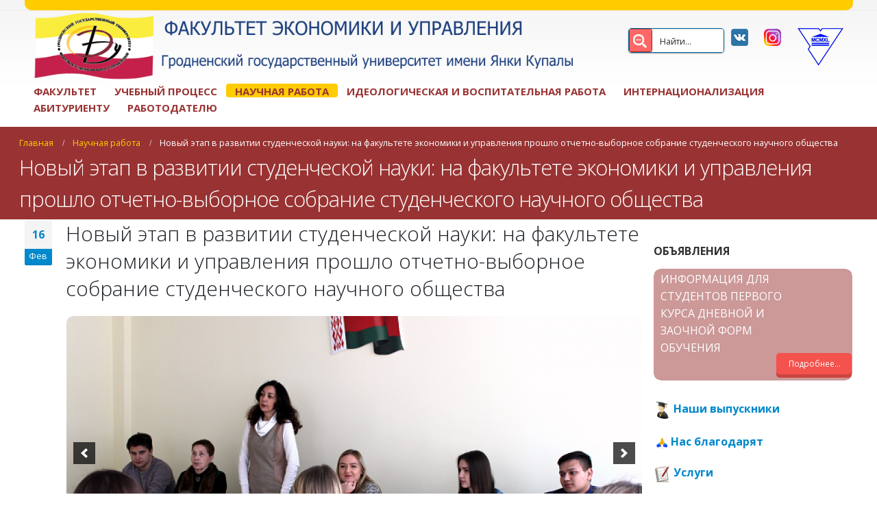

--- FILE ---
content_type: text/html; charset=UTF-8
request_url: https://fem.grsu.by/2018/02/16/novyj-etap-v-razvitii-studencheskoj-nauki-na-fakultete-ekonomiki-i-upravleniya-proshlo-otchetno-vybornoe-sobranie-studencheskogo-nauchnogo-obshhestva/
body_size: 27385
content:
<!DOCTYPE html>
<html lang="ru-RU">
<head>
        <!-- Global site tag (gtag.js) - Google Analytics -->
        <script async src="https://www.googletagmanager.com/gtag/js?id=UA-44962074-1"></script>
        <script>
        window.dataLayer = window.dataLayer || [];
        function gtag(){dataLayer.push(arguments);}
        gtag('js', new Date());

        gtag('config', 'UA-44962074-1');
        </script>
        <!-- Yandex.Metrika counter -->
<script type="text/javascript" >
   (function(m,e,t,r,i,k,a){m[i]=m[i]||function(){(m[i].a=m[i].a||[]).push(arguments)};
   m[i].l=1*new Date();k=e.createElement(t),a=e.getElementsByTagName(t)[0],k.async=1,k.src=r,a.parentNode.insertBefore(k,a)})
   (window, document, "script", "https://mc.yandex.ru/metrika/tag.js", "ym");

   ym(23722918, "init", {
        clickmap:true,
        trackLinks:true,
        accurateTrackBounce:true,
        webvisor:true
   });
</script>
<noscript><div><img src="https://mc.yandex.ru/watch/23722918" style="position:absolute; left:-9999px;" alt="" /></div></noscript>
<!-- /Yandex.Metrika counter -->

    <meta charset="utf-8">
    <!--[if IE]><meta http-equiv='X-UA-Compatible' content='IE=edge,chrome=1'><![endif]-->
    <meta name="viewport" content="width=device-width, initial-scale=1.0, minimum-scale=1.0">
    <link rel="profile" href="http://gmpg.org/xfn/11" />
    <link rel="pingback" href="https://fem.grsu.by/xmlrpc.php" />

        <link rel="shortcut icon" href="//fem.grsu.by/wp-content/uploads/2018/12/feu_white.png" type="image/x-icon" />
    <link rel="apple-touch-icon" href="//fem.grsu.by/wp-content/uploads/2018/12/feu_white.png">
    <link rel="apple-touch-icon" sizes="120x120" href="//fem.grsu.by/wp-content/uploads/2018/12/feu_white.png">
    <link rel="apple-touch-icon" sizes="76x76" href="//fem.grsu.by/wp-content/uploads/2018/12/feu_white.png">
    <link rel="apple-touch-icon" sizes="152x152" href="//fem.grsu.by/wp-content/uploads/2018/12/feu_white.png">

<title>Новый этап в развитии студенческой науки: на факультете экономики и управления прошло отчетно-выборное собрание студенческого научного общества &#8212; Факультет экономики и управления</title>
<link rel='dns-prefetch' href='//fonts.googleapis.com' />
<link rel='dns-prefetch' href='//s.w.org' />
<link rel='dns-prefetch' href='//www.googletagmanager.com' />
<link rel="alternate" type="application/rss+xml" title="Факультет экономики и управления &raquo; Лента" href="https://fem.grsu.by/feed/" />
<link rel="alternate" type="application/rss+xml" title="Факультет экономики и управления &raquo; Лента комментариев" href="https://fem.grsu.by/comments/feed/" />
		<script type="text/javascript">
			window._wpemojiSettings = {"baseUrl":"https:\/\/s.w.org\/images\/core\/emoji\/13.0.0\/72x72\/","ext":".png","svgUrl":"https:\/\/s.w.org\/images\/core\/emoji\/13.0.0\/svg\/","svgExt":".svg","source":{"concatemoji":"https:\/\/fem.grsu.by\/wp-includes\/js\/wp-emoji-release.min.js?ver=28b255912da4143b266ace94729e7913"}};
			!function(e,a,t){var n,r,o,i=a.createElement("canvas"),p=i.getContext&&i.getContext("2d");function s(e,t){var a=String.fromCharCode;p.clearRect(0,0,i.width,i.height),p.fillText(a.apply(this,e),0,0);e=i.toDataURL();return p.clearRect(0,0,i.width,i.height),p.fillText(a.apply(this,t),0,0),e===i.toDataURL()}function c(e){var t=a.createElement("script");t.src=e,t.defer=t.type="text/javascript",a.getElementsByTagName("head")[0].appendChild(t)}for(o=Array("flag","emoji"),t.supports={everything:!0,everythingExceptFlag:!0},r=0;r<o.length;r++)t.supports[o[r]]=function(e){if(!p||!p.fillText)return!1;switch(p.textBaseline="top",p.font="600 32px Arial",e){case"flag":return s([127987,65039,8205,9895,65039],[127987,65039,8203,9895,65039])?!1:!s([55356,56826,55356,56819],[55356,56826,8203,55356,56819])&&!s([55356,57332,56128,56423,56128,56418,56128,56421,56128,56430,56128,56423,56128,56447],[55356,57332,8203,56128,56423,8203,56128,56418,8203,56128,56421,8203,56128,56430,8203,56128,56423,8203,56128,56447]);case"emoji":return!s([55357,56424,8205,55356,57212],[55357,56424,8203,55356,57212])}return!1}(o[r]),t.supports.everything=t.supports.everything&&t.supports[o[r]],"flag"!==o[r]&&(t.supports.everythingExceptFlag=t.supports.everythingExceptFlag&&t.supports[o[r]]);t.supports.everythingExceptFlag=t.supports.everythingExceptFlag&&!t.supports.flag,t.DOMReady=!1,t.readyCallback=function(){t.DOMReady=!0},t.supports.everything||(n=function(){t.readyCallback()},a.addEventListener?(a.addEventListener("DOMContentLoaded",n,!1),e.addEventListener("load",n,!1)):(e.attachEvent("onload",n),a.attachEvent("onreadystatechange",function(){"complete"===a.readyState&&t.readyCallback()})),(n=t.source||{}).concatemoji?c(n.concatemoji):n.wpemoji&&n.twemoji&&(c(n.twemoji),c(n.wpemoji)))}(window,document,window._wpemojiSettings);
		</script>
		<style type="text/css">
img.wp-smiley,
img.emoji {
	display: inline !important;
	border: none !important;
	box-shadow: none !important;
	height: 1em !important;
	width: 1em !important;
	margin: 0 .07em !important;
	vertical-align: -0.1em !important;
	background: none !important;
	padding: 0 !important;
}
</style>
	<link rel='stylesheet' id='otgs-ico-css'  href='https://fem.grsu.by/wp-content/plugins/woocommerce-multilingual/res/css/otgs-ico.css?ver=4.6.6' type='text/css' media='all' />
<link rel='stylesheet' id='wpml-wcml-css'  href='https://fem.grsu.by/wp-content/plugins/woocommerce-multilingual/res/css/management.css?ver=4.6.6' type='text/css' media='all' />
<link rel='stylesheet' id='wp-block-library-css'  href='https://fem.grsu.by/wp-includes/css/dist/block-library/style.min.css?ver=28b255912da4143b266ace94729e7913' type='text/css' media='all' />
<link rel='stylesheet' id='wpdreams-asp-basic-css'  href='https://fem.grsu.by/wp-content/plugins/ajax-search-pro/css/style.basic.css?ver=tA1QDS' type='text/css' media='all' />
<link rel='stylesheet' id='wpdreams-asp-chosen-css'  href='https://fem.grsu.by/wp-content/plugins/ajax-search-pro/css/chosen/chosen.css?ver=tA1QDS' type='text/css' media='all' />
<link rel='stylesheet' id='wpdreams-ajaxsearchpro-instances-css'  href='https://fem.grsu.by/wp-content/uploads/asp_upload/style.instances.css?ver=tA1QDS' type='text/css' media='all' />
<link rel='stylesheet' id='ms-main-css'  href='https://fem.grsu.by/wp-content/plugins/slider/public/assets/css/masterslider.main.css?ver=3.2.7' type='text/css' media='all' />
<link rel='stylesheet' id='ms-custom-css'  href='https://fem.grsu.by/wp-content/uploads/masterslider/custom.css?ver=23.1' type='text/css' media='all' />
<link rel='stylesheet' id='bvi-style-css'  href='https://fem.grsu.by/wp-content/plugins/button-visually-impaired/assets/css/bvi.min.css?ver=2.0' type='text/css' media='all' />
<style id='bvi-style-inline-css' type='text/css'>
a.bvi-link-widget, a.bvi-link-shortcode {color: #ffffff !important; background-color: #2d2d2d !important;}
</style>
<link rel='stylesheet' id='js_composer_front-css'  href='https://fem.grsu.by/wp-content/plugins/js_composer/assets/css/js_composer.min.css?ver=5.4.7' type='text/css' media='all' />
<link rel='stylesheet' id='porto-bootstrap-css'  href='https://fem.grsu.by/wp-content/themes/portotheme/css/bootstrap_1.css?ver=28b255912da4143b266ace94729e7913' type='text/css' media='all' />
<link rel='stylesheet' id='porto-plugins-css'  href='https://fem.grsu.by/wp-content/themes/portotheme/css/plugins.css?ver=28b255912da4143b266ace94729e7913' type='text/css' media='all' />
<link rel='stylesheet' id='porto-google-fonts-css'  href='//fonts.googleapis.com/css?family=Open+Sans%3A200%2C300%2C400%2C700%2C800%2C600%7CShadows+Into+Light%3A200%2C300%2C400%2C700%2C800%2C600&#038;ver=28b255912da4143b266ace94729e7913' type='text/css' media='all' />
<link rel='stylesheet' id='porto-theme-css'  href='https://fem.grsu.by/wp-content/themes/portotheme/css/theme.css?ver=28b255912da4143b266ace94729e7913' type='text/css' media='all' />
<link rel='stylesheet' id='porto-dynamic-style-css'  href='https://fem.grsu.by/wp-content/themes/portotheme/css/dynamic_style_1.css?ver=28b255912da4143b266ace94729e7913' type='text/css' media='all' />
<link rel='stylesheet' id='porto-skin-css'  href='https://fem.grsu.by/wp-content/themes/portotheme/css/skin_1.css?ver=28b255912da4143b266ace94729e7913' type='text/css' media='all' />
<link rel='stylesheet' id='porto-style-css'  href='https://fem.grsu.by/wp-content/themes/portotheme/style.css?ver=28b255912da4143b266ace94729e7913' type='text/css' media='all' />
<!--[if lt IE 10]>
<link rel='stylesheet' id='porto-ie-css'  href='https://fem.grsu.by/wp-content/themes/portotheme/css/ie.css?ver=28b255912da4143b266ace94729e7913' type='text/css' media='all' />
<![endif]-->
<script type='text/javascript' src='https://fem.grsu.by/wp-includes/js/jquery/jquery.js?ver=1.12.4-wp' id='jquery-core-js'></script>
<script type='text/javascript' src='https://fem.grsu.by/wp-includes/js/jquery/jquery-migrate.min.js?ver=1.4.1' id='jquery-migrate-js'></script>
<script type='text/javascript' src='https://fem.grsu.by/wp-content/themes/portotheme/js/popper.min.js?ver=4.4.4' id='porto-plugins-popper-js'></script>
<script type='text/javascript' src='https://fem.grsu.by/wp-content/themes/portotheme/js/bootstrap.min.js?ver=4.4.4' id='porto-bootstrap-js'></script>
<script type='text/javascript' src='https://fem.grsu.by/wp-content/themes/portotheme/js/plugins.min.js?ver=4.4.4' id='porto-plugins-js'></script>
<link rel="EditURI" type="application/rsd+xml" title="RSD" href="https://fem.grsu.by/xmlrpc.php?rsd" />
<link rel="wlwmanifest" type="application/wlwmanifest+xml" href="https://fem.grsu.by/wp-includes/wlwmanifest.xml" /> 
<link rel='prev' title='Инновационный формат международных научных стажировок на факультете экономики  и управления' href='https://fem.grsu.by/2018/01/19/innovatsionnyj-format-mezhdunarodnyh-nauchnyh-stazhirovok-na-fakultete-ekonomiki-i-upravleniya-2/' />
<link rel='next' title='Доцент кафедры экономики и управления на предприятии провела открытые лекционные занятия в Университете в Белостоке (филиал г. Вильнюс)' href='https://fem.grsu.by/2018/03/05/dotsent-kafedry-ekonomiki-i-upravleniya-na-predpriyatii-provela-otkrytye-lektsionnye-zanyatiya-v-universitete-v-belostoke-filial-g-vilnyus/' />

<link rel="canonical" href="https://fem.grsu.by/2018/02/16/novyj-etap-v-razvitii-studencheskoj-nauki-na-fakultete-ekonomiki-i-upravleniya-proshlo-otchetno-vybornoe-sobranie-studencheskogo-nauchnogo-obshhestva/" />
<link rel='shortlink' href='https://fem.grsu.by/?p=1628' />
<link rel="alternate" type="application/json+oembed" href="https://fem.grsu.by/wp-json/oembed/1.0/embed?url=https%3A%2F%2Ffem.grsu.by%2F2018%2F02%2F16%2Fnovyj-etap-v-razvitii-studencheskoj-nauki-na-fakultete-ekonomiki-i-upravleniya-proshlo-otchetno-vybornoe-sobranie-studencheskogo-nauchnogo-obshhestva%2F" />
<link rel="alternate" type="text/xml+oembed" href="https://fem.grsu.by/wp-json/oembed/1.0/embed?url=https%3A%2F%2Ffem.grsu.by%2F2018%2F02%2F16%2Fnovyj-etap-v-razvitii-studencheskoj-nauki-na-fakultete-ekonomiki-i-upravleniya-proshlo-otchetno-vybornoe-sobranie-studencheskogo-nauchnogo-obshhestva%2F&#038;format=xml" />
<meta name="generator" content="Site Kit by Google 1.124.0" /><script>var ms_grabbing_curosr='https://fem.grsu.by/wp-content/plugins/slider/public/assets/css/common/grabbing.cur',ms_grab_curosr='https://fem.grsu.by/wp-content/plugins/slider/public/assets/css/common/grab.cur';</script>
<meta name="generator" content="MasterSlider 3.2.7 - Responsive Touch Image Slider" />
                <link href='//fonts.googleapis.com/css?family=Open+Sans:300|Open+Sans:400|Open+Sans:700' rel='stylesheet' type='text/css'>
                <meta name="generator" content="Powered by WPBakery Page Builder - drag and drop page builder for WordPress."/>
<!--[if lte IE 9]><link rel="stylesheet" type="text/css" href="https://fem.grsu.by/wp-content/plugins/js_composer/assets/css/vc_lte_ie9.min.css" media="screen"><![endif]-->            <style type="text/css">
                <!--
                @font-face {
                    font-family: 'asppsicons2';
                    src: url('https://fem.grsu.by/wp-content/plugins/ajax-search-pro/css/fonts/icons/icons2.eot');
                    src: url('https://fem.grsu.by/wp-content/plugins/ajax-search-pro/css/fonts/icons/icons2.eot?#iefix') format('embedded-opentype'),
                    url('https://fem.grsu.by/wp-content/plugins/ajax-search-pro/css/fonts/icons/icons2.woff2') format('woff2'),
                    url('https://fem.grsu.by/wp-content/plugins/ajax-search-pro/css/fonts/icons/icons2.woff') format('woff'),
                    url('https://fem.grsu.by/wp-content/plugins/ajax-search-pro/css/fonts/icons/icons2.ttf') format('truetype'),
                    url('https://fem.grsu.by/wp-content/plugins/ajax-search-pro/css/fonts/icons/icons2.svg#icons') format('svg');
                    font-weight: normal;
                    font-style: normal;
                }
                .asp_m{height: 0;}                -->
            </style>
                        <script type="text/javascript">
                if ( typeof _ASP !== "undefined" && _ASP !== null && typeof _ASP.initialize !== "undefined" )
                    _ASP.initialize();
            </script>
            <link rel="icon" href="https://fem.grsu.by/wp-content/uploads/2018/11/cropped-logo_fem-32x32.jpg" sizes="32x32" />
<link rel="icon" href="https://fem.grsu.by/wp-content/uploads/2018/11/cropped-logo_fem-192x192.jpg" sizes="192x192" />
<link rel="apple-touch-icon" href="https://fem.grsu.by/wp-content/uploads/2018/11/cropped-logo_fem-180x180.jpg" />
<meta name="msapplication-TileImage" content="https://fem.grsu.by/wp-content/uploads/2018/11/cropped-logo_fem-270x270.jpg" />
<style type="text/css" title="dynamic-css" class="options-output">.alternative-font, a{color:#0088cc;}#header .header-main{background-color:#ffffff;}#header, #header .header-main .header-contact, #header .header-main .header-contact *, #header .header-main .header-contact .nav-top > li > a, #header .top-links > li.menu-item:before{color:#999999;}.page-top{background-color:#993333;}#footer{background-color:#2d2d2d;}#footer .footer-main{background-color:#2d2d2d;}.footer-top{background-color:#2d2d2d;}#footer .footer-bottom{background-color:#2d2d2d;}#footer .footer-bottom, #footer .footer-bottom p, #footer .footer-bottom .widget > div > ul li, #footer .footer-bottom .widget > ul li{color:#9b9b9b;}#mini-cart.minicart-inline .cart-items, #mini-cart .minicart-icon{color:#0088cc;}#mini-cart .cart-items{color:#0088cc;}.main-menu-wrap .menu-right #mini-cart.minicart-inline .cart-items, .main-menu-wrap .menu-right #mini-cart .minicart-icon{color:#0088cc;}.main-menu-wrap .menu-right #mini-cart .cart-items{color:#0088cc;}</style><style id="porto-generated-css-output" type="text/css">.ms-loading-container .ms-loading,.ms-slide .ms-slide-loading{background-image:none !important;background-color:transparent !important;box-shadow:none !important;}#header .logo{max-width:1000px;}@media (min-width:1241px){#header .logo{max-width:1000px;}}@media (max-width:991px){#header .logo{max-width:400px;}}@media (max-width:767px){#header .logo{max-width:350px;}}#header.sticky-header .logo{width:125px;}</style><noscript><style type="text/css"> .wpb_animate_when_almost_visible { opacity: 1; }</style></noscript><style id="wpforms-css-vars-root">
				:root {
					--wpforms-field-border-radius: 3px;
--wpforms-field-background-color: #ffffff;
--wpforms-field-border-color: rgba( 0, 0, 0, 0.25 );
--wpforms-field-text-color: rgba( 0, 0, 0, 0.7 );
--wpforms-label-color: rgba( 0, 0, 0, 0.85 );
--wpforms-label-sublabel-color: rgba( 0, 0, 0, 0.55 );
--wpforms-label-error-color: #d63637;
--wpforms-button-border-radius: 3px;
--wpforms-button-background-color: #066aab;
--wpforms-button-text-color: #ffffff;
--wpforms-page-break-color: #066aab;
--wpforms-field-size-input-height: 43px;
--wpforms-field-size-input-spacing: 15px;
--wpforms-field-size-font-size: 16px;
--wpforms-field-size-line-height: 19px;
--wpforms-field-size-padding-h: 14px;
--wpforms-field-size-checkbox-size: 16px;
--wpforms-field-size-sublabel-spacing: 5px;
--wpforms-field-size-icon-size: 1;
--wpforms-label-size-font-size: 16px;
--wpforms-label-size-line-height: 19px;
--wpforms-label-size-sublabel-font-size: 14px;
--wpforms-label-size-sublabel-line-height: 17px;
--wpforms-button-size-font-size: 17px;
--wpforms-button-size-height: 41px;
--wpforms-button-size-padding-h: 15px;
--wpforms-button-size-margin-top: 10px;

				}
			</style>
<link rel="stylesheet" href="https://cdnjs.cloudflare.com/ajax/libs/simple-line-icons/2.4.1/css/simple-line-icons.css"></head>
<body class="post-template-default single single-post postid-1628 single-format-standard full blog-1  _masterslider _msp_version_3.2.7 wpb-js-composer js-comp-ver-5.4.7 vc_responsive">
    
    <div class="page-wrapper"><!-- page wrapper -->

        
                    <div class="header-wrapper clearfix"><!-- header wrapper -->
                                
                    <header id="header" class="header-separate header-1 search-sm sticky-menu-header">
        <div class="header-top">
        <div class="container">
        <div style=" 
width: 100%; 
height: 15px; 
background: #ffcc00; 

border-radius: 0 0 10px 10px;"> </div>
            <div class="header-left">
                            </div>
            <div class="header-right">
                            </div>
        </div>
    </div>
    
    <div class="header-main">
        <div class="container">
            <div class="header-left">
                <div class="logo">    <a href="https://fem.grsu.by/" title="Факультет экономики и управления - ГрГУ им. Янки Купалы" rel="home">
                <img class="img-responsive standard-logo" width="800" height="130" src="//fem.grsu.by/wp-content/uploads/2019/04/fem_logo_1000x130.png" alt="Факультет экономики и управления" /><img class="img-responsive retina-logo" width="800" height="130" src="//fem.grsu.by/wp-content/uploads/2019/04/fem_logo_1000x130.png" alt="Факультет экономики и управления" style="display:none;" />            </a>
    </div>            </div>
            <div class="header-center">
                <a class="mobile-toggle"><i class="fa fa-reorder"></i></a>
                            </div>
            <div class="header-right">
                                <div class="">
                    <div class="header-contact"><ul class="nav nav-pills nav-top">
<li>
		<div class='asp_w asp_m asp_m_2 asp_m_2_1 wpdreams_asp_sc wpdreams_asp_sc-2 ajaxsearchpro asp_main_container  asp_non_compact'
     data-id="2"
     data-instance="1"
     id='ajaxsearchpro2_1'>
<div class="probox">
    
    <div class='promagnifier'>
        	    <div class='asp_text_button hiddend'>
		    Search	    </div>
        <div class='innericon'>
                    </div>
	    <div class="asp_clear"></div>
    </div>

    
    
    <div class='prosettings' style='display:none;' data-opened=0>
                <div class='innericon'>
            <svg xmlns="http://www.w3.org/2000/svg" width="512" height="512" viewBox="0 0 512 512"><path id="control-panel-4-icon" d="M170 294c0 33.138-26.862 60-60 60-33.137 0-60-26.862-60-60 0-33.137 26.863-60 60-60 33.138 0 60 26.863 60 60zm-60 90c-6.872 0-13.565-.777-20-2.243V422c0 11.046 8.954 20 20 20s20-8.954 20-20v-40.243c-6.435 1.466-13.128 2.243-20 2.243zm0-180c6.872 0 13.565.777 20 2.243V90c0-11.046-8.954-20-20-20s-20 8.954-20 20v116.243c6.435-1.466 13.128-2.243 20-2.243zm146-7c12.13 0 22 9.87 22 22s-9.87 22-22 22-22-9.87-22-22 9.87-22 22-22zm0-38c-33.137 0-60 26.863-60 60 0 33.138 26.863 60 60 60 33.138 0 60-26.862 60-60 0-33.137-26.862-60-60-60zm0-30c6.872 0 13.565.777 20 2.243V90c0-11.046-8.954-20-20-20s-20 8.954-20 20v41.243c6.435-1.466 13.128-2.243 20-2.243zm0 180c-6.872 0-13.565-.777-20-2.243V422c0 11.046 8.954 20 20 20s20-8.954 20-20V306.757c-6.435 1.466-13.128 2.243-20 2.243zm146-75c-33.137 0-60 26.863-60 60 0 33.138 26.863 60 60 60 33.138 0 60-26.862 60-60 0-33.137-26.862-60-60-60zm0-30c6.872 0 13.565.777 20 2.243V90c0-11.046-8.954-20-20-20s-20 8.954-20 20v116.243c6.435-1.466 13.128-2.243 20-2.243zm0 180c-6.872 0-13.565-.777-20-2.243V422c0 11.046 8.954 20 20 20s20-8.954 20-20v-40.243c-6.435 1.466-13.128 2.243-20 2.243z"/></svg>        </div>
    </div>

    
    
    <div class='proinput'>
        <form action='#' autocomplete="off" aria-label="Search form 2">
            <input type='search' class='orig'
                   placeholder='Найти...'
                   name='phrase' value=''
                   aria-label="Search input 2"
                   autocomplete="off"/>
            <input type='text' class='autocomplete' name='phrase' value=''
                   aria-label="Search autocomplete, ignore please"
                   aria-hidden="true"
                   autocomplete="off" disabled/>
            <input type='submit'
                   aria-hidden="true"
                   style='width:0; height: 0; visibility: hidden;'>
        </form>
    </div>

    
    
    <div class='proloading'>
                <div class="asp_loader">
            <div class="asp_loader-inner asp_simple-circle">
                        </div>
        </div>
            </div>

            <div class='proclose'>
            <svg version="1.1" xmlns="http://www.w3.org/2000/svg" xmlns:xlink="http://www.w3.org/1999/xlink" x="0px"
                 y="0px"
                 width="512px" height="512px" viewBox="0 0 512 512" enable-background="new 0 0 512 512"
                 xml:space="preserve">
            <polygon id="x-mark-icon"
                     points="438.393,374.595 319.757,255.977 438.378,137.348 374.595,73.607 255.995,192.225 137.375,73.622 73.607,137.352 192.246,255.983 73.622,374.625 137.352,438.393 256.002,319.734 374.652,438.378 "/>
            </svg>
        </div>
    
    
</div><div id='ajaxsearchprores2_1' class='asp_w asp_r asp_r_2 asp_r_2_1 vertical ajaxsearchpro wpdreams_asp_sc wpdreams_asp_sc-2'
     data-id="2"
     data-instance="1">

    
    
    <div class="results">

        
        <div class="resdrg">
        </div>

        
    </div>

    
    
    

    <div class="asp_res_loader hiddend">
        <div class="asp_loader">
            <div class="asp_loader-inner asp_simple-circle">
                        </div>
        </div>
    </div>
</div>    <div id='ajaxsearchprosettings2_1' class="asp_w asp_s asp_s_2 asp_s_2_1 wpdreams_asp_sc wpdreams_asp_sc-2 ajaxsearchpro searchsettings"
    data-id="2"
    data-instance="1">
<form name='options' class="asp-fss-flex" autocomplete = 'off'>
        <input type="hidden" style="display:none;" name="current_page_id" value="1628">
            <fieldset class="">
            <legend>Generic filters</legend>
    
    <div class="asp_option_inner hiddend">
        <input type='hidden' name='qtranslate_lang'
               value='0'/>
    </div>

    
	

                    <div class="asp_option">
            <div class="asp_option_inner">
                <input type="checkbox" value="exact" id="set_exact2_1"
                       aria-label="Exact matches only"
                       name="asp_gen[]" />
                <label aria-hidden="true"
                       for="set_exact2_1"></label>
            </div>
            <div class="asp_option_label">
                Exact matches only            </div>
        </div>
                                <div class="asp_option hiddend" aria-hidden="true">
            <div class="asp_option_inner">
                <input type="checkbox" value="title" id="set_title2_1"
                       name="asp_gen[]"  checked="checked"/>
                <label for="set_title2_1"></label>
            </div>
        </div>
                    <div class="asp_option hiddend" aria-hidden="true">
            <div class="asp_option_inner">
                <input type="checkbox" value="content" id="set_content2_1"
                       name="asp_gen[]"  checked="checked"/>
                <label for="set_content2_1"></label>
            </div>
        </div>
                    <div class="asp_option hiddend" aria-hidden="true">
            <div class="asp_option_inner">
                <input type="checkbox" value="excerpt" id="set_excerpt2_1"
                       name="asp_gen[]"  checked="checked"/>
                <label for="set_excerpt2_1"></label>
            </div>
        </div>
                    <div class="asp_option hiddend" aria-hidden="true">
            <div class="asp_option_inner">
                <input type="checkbox" value="comments" id="set_comments2_1"
                       name="asp_gen[]" />
                <label for="set_comments2_1"></label>
            </div>
        </div>
    </fieldset><fieldset class="asp_sett_scroll hiddend asp_checkboxes_filter_box">
        <legend>Filter by Custom Post Type</legend>
            <div class="asp_option_inner hiddend" aria-hidden="true">
        <input type="checkbox" value="post"
               id="2_1customset_2_11"
               name="customset[]" checked="checked"/>
        <label for="2_1customset_2_11"></label>
    </div>
    <div class="asp_option_label hiddend"></div>
        <div class="asp_option_inner hiddend" aria-hidden="true">
        <input type="checkbox" value="page"
               id="2_1customset_2_12"
               name="customset[]" checked="checked"/>
        <label for="2_1customset_2_12"></label>
    </div>
    <div class="asp_option_label hiddend"></div>
    </fieldset>
    <div style="clear:both;"></div>
</form>
</div>

</div>
<div class='asp_hidden_data' id="asp_hidden_data_2_1" style="display:none;">

    <div class='asp_item_overlay'>
        <div class='asp_item_inner'>
            <svg xmlns="http://www.w3.org/2000/svg" width="512" height="512" viewBox="0 0 512 512"><path d="M448.225 394.243l-85.387-85.385c16.55-26.08 26.146-56.986 26.146-90.094 0-92.99-75.652-168.64-168.643-168.64-92.988 0-168.64 75.65-168.64 168.64s75.65 168.64 168.64 168.64c31.466 0 60.94-8.67 86.176-23.734l86.14 86.142c36.755 36.754 92.355-18.783 55.57-55.57zm-344.233-175.48c0-64.155 52.192-116.35 116.35-116.35s116.353 52.194 116.353 116.35S284.5 335.117 220.342 335.117s-116.35-52.196-116.35-116.352zm34.463-30.26c34.057-78.9 148.668-69.75 170.248 12.863-43.482-51.037-119.984-56.532-170.248-12.862z"/></svg>                    </div>
    </div>

</div><div class="asp_init_data" style="display:none !important;" id="asp_init_id_2_1" data-aspdata="[base64]/[base64]"></div>

	</li>
<li>
      <a href="https://vk.com/fem__grsu"><img width="25" height="25" src="https://fem.grsu.by/wp-content/uploads/2019/02/fem_vk.png" alt="" />
      <a href="https://www.instagram.com/fem_grsu"><img width="25" height="25" src="https://fem.grsu.by/wp-content/uploads/2019/02/fem_inst.png" alt="" /></a></span></a>  
	</li>
<li>
		<a href="https://grsu.by"><img width="75" height="55" src="https://fem.grsu.by/wp-content/uploads/2019/02/grsu_sml.png" class="image wp-image-250 " /></a> 
	</li>

</ul></div>                </div>

                
            </div>
        </div>
        
<div id="nav-panel" class="">
    <div class="container">
        <div class="mobile-nav-wrap">
            <div class="menu-wrap"><ul id="menu-verhnee-menyu" class="mobile-menu accordion-menu"><li id="accordion-menu-item-91" class="menu-item menu-item-type-post_type menu-item-object-page menu-item-has-children  has-sub"><a href="https://fem.grsu.by/faculty/" rel="nofollow" class="">Факультет</a>
<span class="arrow"></span><ul class="sub-menu">
	<li id="accordion-menu-item-12717" class="menu-item menu-item-type-taxonomy menu-item-object-category "><a href="https://fem.grsu.by/category/novosti/" rel="nofollow" class="">Новости</a></li>
</ul>
</li>
<li id="accordion-menu-item-150" class="menu-item menu-item-type-post_type menu-item-object-page menu-item-has-children  has-sub"><a href="https://fem.grsu.by/process/" rel="nofollow" class="">Учебный процесс</a>
<span class="arrow"></span><ul class="sub-menu">
	<li id="accordion-menu-item-153" class="menu-item menu-item-type-custom menu-item-object-custom "><a target="_blank" href="https://edu.grsu.by/" rel="nofollow" class="">Образовательный портал</a></li>
	<li id="accordion-menu-item-8093" class="menu-item menu-item-type-post_type menu-item-object-page "><a href="https://fem.grsu.by/process/attestat/" rel="nofollow" class="">Аттестация</a></li>
	<li id="accordion-menu-item-4662" class="menu-item menu-item-type-post_type menu-item-object-page "><a href="https://fem.grsu.by/faculty/metod_kab/materialy/" rel="nofollow" class="">Курсовое и дипломное проектирование</a></li>
	<li id="accordion-menu-item-167" class="menu-item menu-item-type-post_type menu-item-object-page "><a href="https://fem.grsu.by/process/parctice/" rel="nofollow" class="">Практика</a></li>
	<li id="accordion-menu-item-176" class="menu-item menu-item-type-post_type menu-item-object-page "><a href="https://fem.grsu.by/process/raspredelenie/" rel="nofollow" class="">Распределение</a></li>
	<li id="accordion-menu-item-180" class="menu-item menu-item-type-post_type menu-item-object-page "><a href="https://fem.grsu.by/process/magistratura/" rel="nofollow" class="">Магистратура</a></li>
	<li id="accordion-menu-item-184" class="menu-item menu-item-type-post_type menu-item-object-page "><a href="https://fem.grsu.by/process/aspirantura/" rel="nofollow" class="">Аспирантура</a></li>
	<li id="accordion-menu-item-12833" class="menu-item menu-item-type-custom menu-item-object-custom "><a href="https://ripo.by/index.php?id=4387" rel="nofollow" class="">Центры компетенций</a></li>
</ul>
</li>
<li id="accordion-menu-item-2437" class="menu-item menu-item-type-taxonomy menu-item-object-category current-post-ancestor current-menu-parent current-post-parent menu-item-has-children active has-sub"><a href="https://fem.grsu.by/category/nauchnaya-rabota/" rel="nofollow" class="">Научная работа</a>
<span class="arrow"></span><ul class="sub-menu">
	<li id="accordion-menu-item-200" class="menu-item menu-item-type-post_type menu-item-object-page "><a href="https://fem.grsu.by/plan_meropriyatiy/" rel="nofollow" class="">План научных мероприятий</a></li>
	<li id="accordion-menu-item-212" class="menu-item menu-item-type-post_type menu-item-object-page "><a href="https://fem.grsu.by/conference/" rel="nofollow" class="">Конференции</a></li>
	<li id="accordion-menu-item-2767" class="menu-item menu-item-type-taxonomy menu-item-object-category "><a href="https://fem.grsu.by/category/studencheskoe-nauchnoe-soobshhestvo/" rel="nofollow" class="">Студенческое научное общество</a></li>
	<li id="accordion-menu-item-221" class="menu-item menu-item-type-post_type menu-item-object-page "><a href="https://fem.grsu.by/stud_nau_kruzhki/" rel="nofollow" class="">Студенческие научные кружки</a></li>
	<li id="accordion-menu-item-11103" class="menu-item menu-item-type-post_type menu-item-object-page "><a href="https://fem.grsu.by/nauchnyj-seminar/" rel="nofollow" class="">Научный семинар</a></li>
</ul>
</li>
<li id="accordion-menu-item-6645" class="menu-item menu-item-type-taxonomy menu-item-object-category menu-item-has-children  has-sub"><a href="https://fem.grsu.by/category/studencheskaya-zhizn/" rel="nofollow" class="">ИДЕОЛОГИЧЕСКАЯ И ВОСПИТАТЕЛЬНАЯ РАБОТА</a>
<span class="arrow"></span><ul class="sub-menu">
	<li id="accordion-menu-item-228" class="menu-item menu-item-type-post_type menu-item-object-page "><a href="https://fem.grsu.by/stud_zhizn/stud_aktiv/" rel="nofollow" class="">Студенческий актив</a></li>
	<li id="accordion-menu-item-232" class="menu-item menu-item-type-post_type menu-item-object-page "><a href="https://fem.grsu.by/stud_zhizn/kuratory/" rel="nofollow" class="">Кураторы</a></li>
	<li id="accordion-menu-item-243" class="menu-item menu-item-type-post_type menu-item-object-page "><a href="https://fem.grsu.by/stud_zhizn/stipendii/" rel="nofollow" class="">Стипендии</a></li>
	<li id="accordion-menu-item-253" class="menu-item menu-item-type-post_type menu-item-object-page "><a href="https://fem.grsu.by/stud_zhizn/obschezitie/" rel="nofollow" class="">Общежитие</a></li>
	<li id="accordion-menu-item-7538" class="menu-item menu-item-type-custom menu-item-object-custom "><a href="https://www.grsu.by/glavnaya/upbringing/sotsialnaya-podderzhka/item/22476-sotsialno-pedagogicheskaya-i-psikhologicheskaya-sluzhba.html" rel="nofollow" class="">Социальная поддержка</a></li>
	<li id="accordion-menu-item-257" class="menu-item menu-item-type-post_type menu-item-object-page "><a href="https://fem.grsu.by/stud_zhizn/achievments/" rel="nofollow" class="">Наши достижения</a></li>
	<li id="accordion-menu-item-6007" class="menu-item menu-item-type-custom menu-item-object-custom "><a href="https://fem.grsu.by/stud_zhizn/skidki-na-obuchenie/" rel="nofollow" class="">Скидки на обучение</a></li>
	<li id="accordion-menu-item-1542" class="menu-item menu-item-type-custom menu-item-object-custom "><a href="https://www.grsu.by/glavnaya/upbringing/edinyj-den-informirovaniya.html" rel="nofollow" class="">Единый день информирования</a></li>
	<li id="accordion-menu-item-13155" class="menu-item menu-item-type-post_type menu-item-object-post "><a href="https://fem.grsu.by/2025/04/01/pravovoe-informirovanie-i-prosveshhenie/" rel="nofollow" class="">Правовое Информирование и Просвещение</a></li>
	<li id="accordion-menu-item-264" class="menu-item menu-item-type-post_type menu-item-object-page "><a href="https://fem.grsu.by/stud_zhizn/stud_docum/" rel="nofollow" class="">Полезная информация и документы</a></li>
	<li id="accordion-menu-item-268" class="menu-item menu-item-type-post_type menu-item-object-page "><a href="https://fem.grsu.by/stud_zhizn/photo/" rel="nofollow" class="">Фотоотчет</a></li>
</ul>
</li>
<li id="accordion-menu-item-1775" class="menu-item menu-item-type-taxonomy menu-item-object-category menu-item-has-children  has-sub"><a href="https://fem.grsu.by/category/internationalization/" rel="nofollow" class="">Интернационализация</a>
<span class="arrow"></span><ul class="sub-menu">
	<li id="accordion-menu-item-2440" class="menu-item menu-item-type-taxonomy menu-item-object-category "><a href="https://fem.grsu.by/category/internationalization/mezhdunarodnoe-sotrudnichestvo/" rel="nofollow" class="">Международное сотрудничество</a></li>
	<li id="accordion-menu-item-1263" class="menu-item menu-item-type-taxonomy menu-item-object-category "><a href="https://fem.grsu.by/category/internationalization/acad_mobil/" rel="nofollow" class="">Академическая мобильность</a></li>
	<li id="accordion-menu-item-1488" class="menu-item menu-item-type-taxonomy menu-item-object-category "><a href="https://fem.grsu.by/category/internationalization/prigl_prof/" rel="nofollow" class="">Приглашенный профессор</a></li>
</ul>
</li>
<li id="accordion-menu-item-3833" class="menu-item menu-item-type-post_type menu-item-object-page menu-item-has-children  has-sub"><a href="https://fem.grsu.by/abiturientu/" rel="nofollow" class="">Абитуриенту</a>
<span class="arrow"></span><ul class="sub-menu">
	<li id="accordion-menu-item-276" class="menu-item menu-item-type-post_type menu-item-object-page "><a href="https://fem.grsu.by/abiturientu/obraschenie_dekana/" rel="nofollow" class="">Обращение декана</a></li>
	<li id="accordion-menu-item-284" class="menu-item menu-item-type-post_type menu-item-object-page "><a href="https://fem.grsu.by/courses/" rel="nofollow" class="">Специальности</a></li>
	<li id="accordion-menu-item-3836" class="menu-item menu-item-type-post_type menu-item-object-page "><a href="https://fem.grsu.by/magistratura/" rel="nofollow" class="">Магистратура 2025</a></li>
	<li id="accordion-menu-item-1951" class="menu-item menu-item-type-taxonomy menu-item-object-category "><a href="https://fem.grsu.by/category/abiturientu/open_doors/" rel="nofollow" class="">День открытых дверей</a></li>
	<li id="accordion-menu-item-293" class="menu-item menu-item-type-post_type menu-item-object-page "><a href="https://fem.grsu.by/vypuskniki/" rel="nofollow" class="">Где работают наши выпускники</a></li>
</ul>
</li>
<li id="accordion-menu-item-302" class="menu-item menu-item-type-post_type menu-item-object-page menu-item-has-children  has-sub"><a href="https://fem.grsu.by/rabotodatelyu/" rel="nofollow" class="">Работодателю</a>
<span class="arrow"></span><ul class="sub-menu">
	<li id="accordion-menu-item-307" class="menu-item menu-item-type-post_type menu-item-object-page "><a href="https://fem.grsu.by/rabotodatelyu/centr_razvitiya/" rel="nofollow" class="">Центр планирования и развития карьеры</a></li>
	<li id="accordion-menu-item-319" class="menu-item menu-item-type-post_type menu-item-object-page "><a href="https://fem.grsu.by/rabotodatelyu/inf_spec/" rel="nofollow" class="">Информация о специальностях</a></li>
	<li id="accordion-menu-item-327" class="menu-item menu-item-type-post_type menu-item-object-page "><a href="https://fem.grsu.by/rabotodatelyu/helpful_documents/" rel="nofollow" class="">Координационный Совет ФЭУ</a></li>
	<li id="accordion-menu-item-11202" class="menu-item menu-item-type-post_type menu-item-object-page "><a href="https://fem.grsu.by/klub-vypusknikov-2/" rel="nofollow" class="">Клуб Выпускников ФЭУ</a></li>
</ul>
</li>
</ul></div>        </div>
    </div>
</div>
    </div>

            <div class="main-menu-wrap">
            <div id="main-menu" class="container ">
                                <div class="menu-center">
                    <ul id="menu-verhnee-menyu-1" class="main-menu mega-menu effect-down subeffect-fadein-left"><li id="nav-menu-item-91" class="menu-item menu-item-type-post_type menu-item-object-page menu-item-has-children  has-sub narrow "><a href="https://fem.grsu.by/faculty/" class="">Факультет</a>
<div class="popup"><div class="inner" style=""><ul class="sub-menu">
	<li id="nav-menu-item-12717" class="menu-item menu-item-type-taxonomy menu-item-object-category " data-cols="1"><a href="https://fem.grsu.by/category/novosti/" class="">Новости</a></li>
</ul></div></div>
</li>
<li id="nav-menu-item-150" class="menu-item menu-item-type-post_type menu-item-object-page menu-item-has-children  has-sub narrow "><a href="https://fem.grsu.by/process/" class="">Учебный процесс</a>
<div class="popup"><div class="inner" style=""><ul class="sub-menu">
	<li id="nav-menu-item-153" class="menu-item menu-item-type-custom menu-item-object-custom " data-cols="1"><a target="_blank" href="https://edu.grsu.by/" class="">Образовательный портал</a></li>
	<li id="nav-menu-item-8093" class="menu-item menu-item-type-post_type menu-item-object-page " data-cols="1"><a href="https://fem.grsu.by/process/attestat/" class="">Аттестация</a></li>
	<li id="nav-menu-item-4662" class="menu-item menu-item-type-post_type menu-item-object-page " data-cols="1"><a href="https://fem.grsu.by/faculty/metod_kab/materialy/" class="">Курсовое и дипломное проектирование</a></li>
	<li id="nav-menu-item-167" class="menu-item menu-item-type-post_type menu-item-object-page " data-cols="1"><a href="https://fem.grsu.by/process/parctice/" class="">Практика</a></li>
	<li id="nav-menu-item-176" class="menu-item menu-item-type-post_type menu-item-object-page " data-cols="1"><a href="https://fem.grsu.by/process/raspredelenie/" class="">Распределение</a></li>
	<li id="nav-menu-item-180" class="menu-item menu-item-type-post_type menu-item-object-page " data-cols="1"><a href="https://fem.grsu.by/process/magistratura/" class="">Магистратура</a></li>
	<li id="nav-menu-item-184" class="menu-item menu-item-type-post_type menu-item-object-page " data-cols="1"><a href="https://fem.grsu.by/process/aspirantura/" class="">Аспирантура</a></li>
	<li id="nav-menu-item-12833" class="menu-item menu-item-type-custom menu-item-object-custom " data-cols="1"><a href="https://ripo.by/index.php?id=4387" class="">Центры компетенций</a></li>
</ul></div></div>
</li>
<li id="nav-menu-item-2437" class="menu-item menu-item-type-taxonomy menu-item-object-category current-post-ancestor current-menu-parent current-post-parent menu-item-has-children active has-sub narrow "><a href="https://fem.grsu.by/category/nauchnaya-rabota/" class="">Научная работа</a>
<div class="popup"><div class="inner" style=""><ul class="sub-menu">
	<li id="nav-menu-item-200" class="menu-item menu-item-type-post_type menu-item-object-page " data-cols="1"><a href="https://fem.grsu.by/plan_meropriyatiy/" class="">План научных мероприятий</a></li>
	<li id="nav-menu-item-212" class="menu-item menu-item-type-post_type menu-item-object-page " data-cols="1"><a href="https://fem.grsu.by/conference/" class="">Конференции</a></li>
	<li id="nav-menu-item-2767" class="menu-item menu-item-type-taxonomy menu-item-object-category " data-cols="1"><a href="https://fem.grsu.by/category/studencheskoe-nauchnoe-soobshhestvo/" class="">Студенческое научное общество</a></li>
	<li id="nav-menu-item-221" class="menu-item menu-item-type-post_type menu-item-object-page " data-cols="1"><a href="https://fem.grsu.by/stud_nau_kruzhki/" class="">Студенческие научные кружки</a></li>
	<li id="nav-menu-item-11103" class="menu-item menu-item-type-post_type menu-item-object-page " data-cols="1"><a href="https://fem.grsu.by/nauchnyj-seminar/" class="">Научный семинар</a></li>
</ul></div></div>
</li>
<li id="nav-menu-item-6645" class="menu-item menu-item-type-taxonomy menu-item-object-category menu-item-has-children  has-sub narrow "><a href="https://fem.grsu.by/category/studencheskaya-zhizn/" class="">ИДЕОЛОГИЧЕСКАЯ И ВОСПИТАТЕЛЬНАЯ РАБОТА</a>
<div class="popup"><div class="inner" style=""><ul class="sub-menu">
	<li id="nav-menu-item-228" class="menu-item menu-item-type-post_type menu-item-object-page " data-cols="1"><a href="https://fem.grsu.by/stud_zhizn/stud_aktiv/" class="">Студенческий актив</a></li>
	<li id="nav-menu-item-232" class="menu-item menu-item-type-post_type menu-item-object-page " data-cols="1"><a href="https://fem.grsu.by/stud_zhizn/kuratory/" class="">Кураторы</a></li>
	<li id="nav-menu-item-243" class="menu-item menu-item-type-post_type menu-item-object-page " data-cols="1"><a href="https://fem.grsu.by/stud_zhizn/stipendii/" class="">Стипендии</a></li>
	<li id="nav-menu-item-253" class="menu-item menu-item-type-post_type menu-item-object-page " data-cols="1"><a href="https://fem.grsu.by/stud_zhizn/obschezitie/" class="">Общежитие</a></li>
	<li id="nav-menu-item-7538" class="menu-item menu-item-type-custom menu-item-object-custom " data-cols="1"><a href="https://www.grsu.by/glavnaya/upbringing/sotsialnaya-podderzhka/item/22476-sotsialno-pedagogicheskaya-i-psikhologicheskaya-sluzhba.html" class="">Социальная поддержка</a></li>
	<li id="nav-menu-item-257" class="menu-item menu-item-type-post_type menu-item-object-page " data-cols="1"><a href="https://fem.grsu.by/stud_zhizn/achievments/" class="">Наши достижения</a></li>
	<li id="nav-menu-item-6007" class="menu-item menu-item-type-custom menu-item-object-custom " data-cols="1"><a href="https://fem.grsu.by/stud_zhizn/skidki-na-obuchenie/" class="">Скидки на обучение</a></li>
	<li id="nav-menu-item-1542" class="menu-item menu-item-type-custom menu-item-object-custom " data-cols="1"><a href="https://www.grsu.by/glavnaya/upbringing/edinyj-den-informirovaniya.html" class="">Единый день информирования</a></li>
	<li id="nav-menu-item-13155" class="menu-item menu-item-type-post_type menu-item-object-post " data-cols="1"><a href="https://fem.grsu.by/2025/04/01/pravovoe-informirovanie-i-prosveshhenie/" class="">Правовое Информирование и Просвещение</a></li>
	<li id="nav-menu-item-264" class="menu-item menu-item-type-post_type menu-item-object-page " data-cols="1"><a href="https://fem.grsu.by/stud_zhizn/stud_docum/" class="">Полезная информация и документы</a></li>
	<li id="nav-menu-item-268" class="menu-item menu-item-type-post_type menu-item-object-page " data-cols="1"><a href="https://fem.grsu.by/stud_zhizn/photo/" class="">Фотоотчет</a></li>
</ul></div></div>
</li>
<li id="nav-menu-item-1775" class="menu-item menu-item-type-taxonomy menu-item-object-category menu-item-has-children  has-sub narrow "><a href="https://fem.grsu.by/category/internationalization/" class="">Интернационализация</a>
<div class="popup"><div class="inner" style=""><ul class="sub-menu">
	<li id="nav-menu-item-2440" class="menu-item menu-item-type-taxonomy menu-item-object-category " data-cols="1"><a href="https://fem.grsu.by/category/internationalization/mezhdunarodnoe-sotrudnichestvo/" class="">Международное сотрудничество</a></li>
	<li id="nav-menu-item-1263" class="menu-item menu-item-type-taxonomy menu-item-object-category " data-cols="1"><a href="https://fem.grsu.by/category/internationalization/acad_mobil/" class="">Академическая мобильность</a></li>
	<li id="nav-menu-item-1488" class="menu-item menu-item-type-taxonomy menu-item-object-category " data-cols="1"><a href="https://fem.grsu.by/category/internationalization/prigl_prof/" class="">Приглашенный профессор</a></li>
</ul></div></div>
</li>
<li id="nav-menu-item-3833" class="menu-item menu-item-type-post_type menu-item-object-page menu-item-has-children  has-sub narrow "><a href="https://fem.grsu.by/abiturientu/" class="">Абитуриенту</a>
<div class="popup"><div class="inner" style=""><ul class="sub-menu">
	<li id="nav-menu-item-276" class="menu-item menu-item-type-post_type menu-item-object-page " data-cols="1"><a href="https://fem.grsu.by/abiturientu/obraschenie_dekana/" class="">Обращение декана</a></li>
	<li id="nav-menu-item-284" class="menu-item menu-item-type-post_type menu-item-object-page " data-cols="1"><a href="https://fem.grsu.by/courses/" class="">Специальности</a></li>
	<li id="nav-menu-item-3836" class="menu-item menu-item-type-post_type menu-item-object-page " data-cols="1"><a href="https://fem.grsu.by/magistratura/" class="">Магистратура 2025</a></li>
	<li id="nav-menu-item-1951" class="menu-item menu-item-type-taxonomy menu-item-object-category " data-cols="1"><a href="https://fem.grsu.by/category/abiturientu/open_doors/" class="">День открытых дверей</a></li>
	<li id="nav-menu-item-293" class="menu-item menu-item-type-post_type menu-item-object-page " data-cols="1"><a href="https://fem.grsu.by/vypuskniki/" class="">Где работают наши выпускники</a></li>
</ul></div></div>
</li>
<li id="nav-menu-item-302" class="menu-item menu-item-type-post_type menu-item-object-page menu-item-has-children  has-sub narrow pos-left"><a href="https://fem.grsu.by/rabotodatelyu/" class="">Работодателю</a>
<div class="popup"><div class="inner" style=""><ul class="sub-menu">
	<li id="nav-menu-item-307" class="menu-item menu-item-type-post_type menu-item-object-page " data-cols="1"><a href="https://fem.grsu.by/rabotodatelyu/centr_razvitiya/" class="">Центр планирования и развития карьеры</a></li>
	<li id="nav-menu-item-319" class="menu-item menu-item-type-post_type menu-item-object-page " data-cols="1"><a href="https://fem.grsu.by/rabotodatelyu/inf_spec/" class="">Информация о специальностях</a></li>
	<li id="nav-menu-item-327" class="menu-item menu-item-type-post_type menu-item-object-page " data-cols="1"><a href="https://fem.grsu.by/rabotodatelyu/helpful_documents/" class="">Координационный Совет ФЭУ</a></li>
	<li id="nav-menu-item-11202" class="menu-item menu-item-type-post_type menu-item-object-page " data-cols="1"><a href="https://fem.grsu.by/klub-vypusknikov-2/" class="">Клуб Выпускников ФЭУ</a></li>
</ul></div></div>
</li>
</ul>                </div>
                                    <div class="menu-right">
                                            </div>
                            </div>
        </div>
    </header>
                            </div><!-- end header wrapper -->
        
        
                <section class="page-top page-header-1">
        <div class="container">
    <div class="row">
        <div class="col-lg-12">
                            <div class="breadcrumbs-wrap">
                    <ul class="breadcrumb"><li itemscope itemtype="http://schema.org/BreadcrumbList"><a itemprop="url" href="https://fem.grsu.by"><span itemprop="title">Главная</span></a><i class="delimiter"></i></li><li itemscope itemtype="http://schema.org/BreadcrumbList"><a itemprop="url" href="https://fem.grsu.by/category/nauchnaya-rabota/"><span itemprop="title">Научная работа</span></a><i class="delimiter"></i></li><li>Новый этап в развитии студенческой науки: на факультете экономики и управления прошло отчетно-выборное собрание студенческого научного общества</li></ul>                </div>
                        <div class="">
                <h1 class="page-title">Новый этап в развитии студенческой науки: на факультете экономики и управления прошло отчетно-выборное собрание студенческого научного общества</h1>
                            </div>
                    </div>
    </div>
</div>    </section>
    
        <div id="main" class="column2 column2-right-sidebar boxed main-boxed"><!-- main -->

            
                        <div class="container">
                            
            
            <div class="row main-content-wrap">

            <!-- main content -->
            <div class="main-content col-lg-9">

                            

<div id="content" role="main" class="">

    
            
<article class="post-full post-1628 post type-post status-publish format-standard hentry category-nauchnaya-rabota">

            
        
            <div class="post-date">
                    <span class="day">16</span>
        <span class="month">Фев</span>
                </div>
    
    <div class="post-content">
                    <h2 class="entry-title">Новый этап в развитии студенческой науки: на факультете экономики и управления прошло отчетно-выборное собрание студенческого научного общества</h2>
                <span class="vcard" style="display: none;"><span class="fn"><a href="https://fem.grsu.by/author/admin/" title="Записи админ" rel="author">админ</a></span></span><span class="updated" style="display:none">2019-03-25T10:48:12+03:00</span>        <div class="post-meta">
                                                
            
                    </div>

        <div class="entry-content">
            <div class="soliloquy-outer-container" data-soliloquy-loaded="0"><div aria-live="polite" id="soliloquy-container-1627" class="soliloquy-container soliloquy-transition-horizontal soliloquy-slide-horizontal soliloquy-controls-active soliloquy-arrows-active soliloquy-default-slider soliloquy-theme-base" style="max-width:840px;max-height:400px;margin:0 auto 10px;"><ul id="soliloquy-1627" class="soliloquy-slider soliloquy-slides soliloquy-wrap soliloquy-clear"><li aria-hidden="true" class="soliloquy-item soliloquy-item-1 soliloquy-id-1629 soliloquy-image-slide" draggable="false" style="list-style:none;"><a href="https://fem.grsu.by/wp-content/uploads/2019/03/35zk3huv.png" class="soliloquy-link" title="35zk3huv" rel="soliloquybox1627"><img id="soliloquy-image-1629" class="soliloquy-image soliloquy-image-1" src="https://fem.grsu.by/wp-content/uploads/2019/03/35zk3huv-840x400_c.png" alt="35zk3huv" /></a></li><li aria-hidden="true" class="soliloquy-item soliloquy-item-2 soliloquy-id-1630 soliloquy-image-slide" draggable="false" style="list-style:none;"><a href="https://fem.grsu.by/wp-content/uploads/2019/03/eh84v0pj.png" class="soliloquy-link" title="eh84v0pj" rel="soliloquybox1627"><img id="soliloquy-image-1630" class="soliloquy-image soliloquy-image-2 soliloquy-preload" src="https://fem.grsu.by/wp-content/plugins/soliq/assets/css/images/holder.gif" data-soliloquy-src="https://fem.grsu.by/wp-content/uploads/2019/03/eh84v0pj-840x400_c.png" alt="eh84v0pj" /></a></li><li aria-hidden="true" class="soliloquy-item soliloquy-item-3 soliloquy-id-1631 soliloquy-image-slide" draggable="false" style="list-style:none;"><a href="https://fem.grsu.by/wp-content/uploads/2019/03/g9in9dqx.png" class="soliloquy-link" title="g9in9dqx" rel="soliloquybox1627"><img id="soliloquy-image-1631" class="soliloquy-image soliloquy-image-3 soliloquy-preload" src="https://fem.grsu.by/wp-content/plugins/soliq/assets/css/images/holder.gif" data-soliloquy-src="https://fem.grsu.by/wp-content/uploads/2019/03/g9in9dqx-840x400_c.png" alt="g9in9dqx" /></a></li><li aria-hidden="true" class="soliloquy-item soliloquy-item-4 soliloquy-id-1632 soliloquy-image-slide" draggable="false" style="list-style:none;"><a href="https://fem.grsu.by/wp-content/uploads/2019/03/t4ktrhih.png" class="soliloquy-link" title="t4ktrhih" rel="soliloquybox1627"><img id="soliloquy-image-1632" class="soliloquy-image soliloquy-image-4 soliloquy-preload" src="https://fem.grsu.by/wp-content/plugins/soliq/assets/css/images/holder.gif" data-soliloquy-src="https://fem.grsu.by/wp-content/uploads/2019/03/t4ktrhih-840x400_c.png" alt="t4ktrhih" /></a></li></ul></div><noscript><style type="text/css" scoped>#soliloquy-container-1627{opacity:1}#soliloquy-container-1627 li > .soliloquy-caption{display:none}#soliloquy-container-1627 li:first-child > .soliloquy-caption{display:block}</style><div class="soliloquy-no-js" style="display:none;visibility:hidden;height:0;line-height:0;opacity:0;"><img class="soliloquy-image soliloquy-no-js-image" src="https://fem.grsu.by/wp-content/uploads/2019/03/35zk3huv.png" alt="35zk3huv" /><img class="soliloquy-image soliloquy-no-js-image" src="https://fem.grsu.by/wp-content/uploads/2019/03/eh84v0pj.png" alt="eh84v0pj" /><img class="soliloquy-image soliloquy-no-js-image" src="https://fem.grsu.by/wp-content/uploads/2019/03/g9in9dqx.png" alt="g9in9dqx" /><img class="soliloquy-image soliloquy-no-js-image" src="https://fem.grsu.by/wp-content/uploads/2019/03/t4ktrhih.png" alt="t4ktrhih" /></div></noscript></div>
<p>15 февраля 2018 г. прошло отчетно-выборное собрание членов студенческого научного общества (СНО) факультета экономики и управления (ФЭУ) в котором приняли участие студенты-исследователи нашего факультета.</p>
<p><span id="more-1628"></span></p>
<p>СНО давно и заслуженно является одним из самых активных студенческих объединений ФЭУ. Основными целями деятельности кузницы кадров для экономической науки являются:</p>
<ul>
<li>всестороннее развитие интеллектуального потенциала и профессиональных компетенций студентов ФЭУ, посредством их вовлечения в самые современные формы научно-исследовательской деятельности;</li>
<li>организация участия молодых исследователей в международных научно-практических мероприятиях: конференциях, семинарах и круглых столах;</li>
<li>активизация прикладных исследований, направленных на удовлетворение запросов предприятий и организаций региона, в первую очередь – предприятий-заказчиков кадров;</li>
<li>широкое вовлечение студентов ФЭУ в программы академической мобильности на международном и национальном уровне;<br />
проведение для членов СНО бизнес-тренингов и деловых встреч с руководителями ведущих предприятий Гродненского региона и международными экспертами.</li>
</ul>
<p>Каждый год в ряды молодых ученых ФЭУ дружными рядами вливаются полные энтузиазма новые исследователи. Они привносят в работу объединения свежую научную проблематику, оригинальные методы, нестандартные идеи и искренний неподдельный интерес к научному поиску в сфере экономики. Ведь любой научный поиск базируется на прочном фундаменте предыдущих открытий и разработок.</p>
<p>На повестке дня отчетно-выборного собрания СТО стояли важные вопросы о подведении итогов деятельности за первый семестр 2017–2018 учебного года, выбора из числа студентов ФЭУ нового руководства СНО и совершенствования организационных форм его работы.</p>
<p>В ходе состоявшегося открытого голосования был избран новый состав руководства СНО ФЭУ из числа студентов 2 курса специальности «Информационные системы и технологии в экономике»: председатель СНО – Алина Пекарская; заместитель председателя СНО – Сергей Ткачев, секретарь СНО – Роман Рудаков.</p>
<p>Вновь избранный председатель Алина Пекарская представила коллегам концепцию и свое видение перспектив развития СНО и основные направления его работы на ближайшую перспективу. Живой интерес собравшихся вызвало обсуждение изменений формата работы СНО ФЭУ на 2018, который является годом 40-летнего юбилея для нашего университета. В частности, новое руководство СНО ФЭУ планирует начать разработку междисциплинарных научных тем на стыке различных экономических специальностей и неразрывно связать научный поиск с решением актуальных практических задач. Единогласную поддержку членов СНО ФЭУ получила идея по проведению для молодых ученых специальных тренингов и деловых игр по формированию умений работы в команде, реализации проектов и осуществлению сетевого интеллектуального взаимодействия, как на национальном, так и на международном уровне.</p>
<p>На отчетно-выборном собрании СНО в качестве приглашенных лиц присутствовали: декан факультета М.Е. Карпицкая, заместитель декана С.Е. Витун и профессор кафедры экономики и управления на предприятии, научный руководитель кафедрального студенческого кружка В.В. Рабцевич. Декан факультета поблагодарила предыдущее руководство СНО за проделанную работу, поздравила новых лидеров студенческой науки с избранием на их первую ответственную должность, пожелала им самых больших научных успехов и заверила молодых ученых, что в ее лице они всегда найдут самую горячую поддержку и надежную опору во всех своих интеллектуальных начинаниях.</p>
<p>Искренне поздравляем новое руководство СНО ФЭУ и желаем ему и всем молодым исследователям нашего факультета плодотворной работы, креативных идей и реализации самых смелых замыслов!</p>
        </div>

    </div>

    <div class="post-gap"></div>

    
    
    
</article>
                                <hr class="tall"/>
                    <div class="related-posts">
                        <h4 class="sub-title">Похожие <strong>Посты</strong></h4>
                        <div class="row">
                            <div class="post-carousel porto-carousel owl-carousel show-nav-title" data-plugin-options="{&quot;themeConfig&quot;:true,&quot;lg&quot;:3,&quot;md&quot;:3,&quot;sm&quot;:2}">
                            <div class="post-item">
    <div class="post-date">
            <span class="day">09</span>
        <span class="month">Фев</span>
          </div>
    <h4><a href="https://fem.grsu.by/2023/02/09/vebinar-na-temu-osobennosti-buhgalterskogo-ucheta-i-otchetnosti-v-strahovyh-organizatsiyah/">
    Вебинар на тему «Особенности бухгалтерского учета и отчетности в страховых организациях»    </a></h4>
    <p class="post-excerpt">
С целью экономического просвещения, повышения финансовой грамотности молодежи 7 февраля 2023 года сотрудники и учащиеся факультета экономики и управления...  <a class="read-more" href="https://fem.grsu.by/2023/02/09/vebinar-na-temu-osobennosti-buhgalterskogo-ucheta-i-otchetnosti-v-strahovyh-organizatsiyah/">прочитайте больше <i class="fa fa-angle-right"></i></a></p> </div>
<div class="post-item">
    <div class="post-date">
            <span class="day">23</span>
        <span class="month">Апр</span>
          </div>
    <h4><a href="https://fem.grsu.by/2020/04/23/fakultet-ekonomiki-i-upravleniya-provel-xv-mezhdunarodnuyu-nauchnuyu-on-line-konferentsiyu/">
    Факультет экономики и управления  провел XV международную научную оn-line конференцию    </a></h4>
    <p class="post-excerpt">
На факультете экономики и управления прошла XV Международная заочная научная конференции студентов, магистрантов, аспирантов НИРС ФЭУ-2020 «Экономика и управление...  <a class="read-more" href="https://fem.grsu.by/2020/04/23/fakultet-ekonomiki-i-upravleniya-provel-xv-mezhdunarodnuyu-nauchnuyu-on-line-konferentsiyu/">прочитайте больше <i class="fa fa-angle-right"></i></a></p> </div>
<div class="post-item">
    <div class="post-date">
            <span class="day">28</span>
        <span class="month">Фев</span>
          </div>
    <h4><a href="https://fem.grsu.by/2020/02/28/universitet-kak-dvizhushhaya-sila-tsifrovoj-transformatsii-ekonomiki/">
    Университет как движущая сила цифровой трансформации экономики    </a></h4>
    <p class="post-excerpt">
19 февраля в рамках проводимой международной научно-практической конференции «Университет – территория опережающего развития» состоялось заседание секции 1 «Университет как...  <a class="read-more" href="https://fem.grsu.by/2020/02/28/universitet-kak-dvizhushhaya-sila-tsifrovoj-transformatsii-ekonomiki/">прочитайте больше <i class="fa fa-angle-right"></i></a></p> </div>
<div class="post-item">
    <div class="post-date">
            <span class="day">14</span>
        <span class="month">Апр</span>
          </div>
    <h4><a href="https://fem.grsu.by/2025/04/14/komanda-studentov-spetsialnosti-finansy-i-kredit-privezla-pobedu-s-konkursa-formirovanie-kultury-bezopasnosti-zhiznedeyatelnosti-v-dostizhenii-tselej-ustojchivogo-razvitiya/">
    Команда студентов специальности «Финансы и кредит» привезла победу с конкурса «Формирование культуры безопасности жизнедеятельности в достижении целей устойчивого развития»!    </a></h4>
    <p class="post-excerpt">
11 апреля 2025 года команда студентов 3 курса специальности «Финанcы и кредит» в составе Полины Кнор, Светланы Губарь, Карины...  <a class="read-more" href="https://fem.grsu.by/2025/04/14/komanda-studentov-spetsialnosti-finansy-i-kredit-privezla-pobedu-s-konkursa-formirovanie-kultury-bezopasnosti-zhiznedeyatelnosti-v-dostizhenii-tselej-ustojchivogo-razvitiya/">прочитайте больше <i class="fa fa-angle-right"></i></a></p> </div>
<div class="post-item">
    <div class="post-date">
            <span class="day">18</span>
        <span class="month">Янв</span>
          </div>
    <h4><a href="https://fem.grsu.by/2023/01/18/sotrudnik-kafedry-finansov-i-buhgalterskogo-ucheta-prinyal-uchastie-v-rabochej-vstreche-s-subektami-predprinimatelskoj-deyatelnosti/">
    Сотрудник кафедры финансов и бухгалтерского учета принял участие в рабочей встрече с субъектами предпринимательской деятельности    </a></h4>
    <p class="post-excerpt">
Ведущий специалист кафедры в области налогообложения, старший преподаватель Семашко Лидия Михайловна, 11 января 2023 года приняла участие в рабочей...  <a class="read-more" href="https://fem.grsu.by/2023/01/18/sotrudnik-kafedry-finansov-i-buhgalterskogo-ucheta-prinyal-uchastie-v-rabochej-vstreche-s-subektami-predprinimatelskoj-deyatelnosti/">прочитайте больше <i class="fa fa-angle-right"></i></a></p> </div>
<div class="post-item">
    <div class="post-date">
            <span class="day">13</span>
        <span class="month">Дек</span>
          </div>
    <h4><a href="https://fem.grsu.by/2019/12/13/tribuna-molodogo-uchyonogo-pokorilas-magistrantu-fakulteta-ekonomiki-i-upravleniya/">
    «Трибуна молодого учёного» покорилась магистранту факультета экономики и управления!    </a></h4>
    <p class="post-excerpt">
Магистратура факультета экономики и управления – это отличное образование на все случаи жизни! Эту непреложную истину в очередной раз...  <a class="read-more" href="https://fem.grsu.by/2019/12/13/tribuna-molodogo-uchyonogo-pokorilas-magistrantu-fakulteta-ekonomiki-i-upravleniya/">прочитайте больше <i class="fa fa-angle-right"></i></a></p> </div>
<div class="post-item">
    <div class="post-date">
            <span class="day">28</span>
        <span class="month">Окт</span>
          </div>
    <h4><a href="https://fem.grsu.by/2024/10/28/priglashennyj-professor-iz-rossii-na-fakultete-ekonomiki-i-upravleniya-3/">
    Приглашенный профессор из России  на факультете экономики и управления    </a></h4>
    <p class="post-excerpt">
В период с 21 по 24 октября 2024 года состоялся прием Ильи Викторовича Охотникова, кандидата экономических наук, доцента, доцента...  <a class="read-more" href="https://fem.grsu.by/2024/10/28/priglashennyj-professor-iz-rossii-na-fakultete-ekonomiki-i-upravleniya-3/">прочитайте больше <i class="fa fa-angle-right"></i></a></p> </div>
<div class="post-item">
    <div class="post-date">
            <span class="day">06</span>
        <span class="month">Дек</span>
          </div>
    <h4><a href="https://fem.grsu.by/2022/12/06/razvitie-biznes-idej-na-feu-cherez-sistemu-strahovaniya/">
    Развитие бизнес-идей на ФЭУ через систему страхования    </a></h4>
    <p class="post-excerpt">
На факультете экономики и управления прошел Круглый стол с участием внешних стекхолдеров и представителями ОО «Белорусский союз женщин» по...  <a class="read-more" href="https://fem.grsu.by/2022/12/06/razvitie-biznes-idej-na-feu-cherez-sistemu-strahovaniya/">прочитайте больше <i class="fa fa-angle-right"></i></a></p> </div>
<div class="post-item">
    <div class="post-date">
            <span class="day">17</span>
        <span class="month">Окт</span>
          </div>
    <h4><a href="https://fem.grsu.by/2024/10/17/dekan-fakulteta-ekonomiki-i-upravleniya-prinyala-uchastie-v-mezhdunarodnoj-nauchno-prakticheskoj-konferentsii-sejtkasimovskie-chteniya-2025-posvyashhennye-25-letiyu-esil-university/">
    Декан факультета экономики и управления приняла участие в Международной научно &#8212; практической конференции «Сейткасимовские чтения – 2025», посвященные 25- летию Esil university    </a></h4>
    <p class="post-excerpt">
Декан факультета экономики и управления, профессор кафедры финансов и бухгалтерского учета ГрГУ имени Янки Купалы Марина Карпицкая приняла участие...  <a class="read-more" href="https://fem.grsu.by/2024/10/17/dekan-fakulteta-ekonomiki-i-upravleniya-prinyala-uchastie-v-mezhdunarodnoj-nauchno-prakticheskoj-konferentsii-sejtkasimovskie-chteniya-2025-posvyashhennye-25-letiyu-esil-university/">прочитайте больше <i class="fa fa-angle-right"></i></a></p> </div>
<div class="post-item">
    <div class="post-date">
            <span class="day">27</span>
        <span class="month">Янв</span>
          </div>
    <h4><a href="https://fem.grsu.by/2023/01/27/zasedanie-aktiva-studencheskogo-nauchnogo-obshhestva-provedeno-na-fakultete-ekonomiki-i-upravleniya/">
    Заседание актива Студенческого научного общества проведено на факультете экономики и управления.    </a></h4>
    <p class="post-excerpt">
Факультет экономики и управления всегда уделял большое внимание реализации инновационного потенциала своих студентов. Одной из классических форм этой работы...  <a class="read-more" href="https://fem.grsu.by/2023/01/27/zasedanie-aktiva-studencheskogo-nauchnogo-obshhestva-provedeno-na-fakultete-ekonomiki-i-upravleniya/">прочитайте больше <i class="fa fa-angle-right"></i></a></p> </div>
                            </div>
                        </div>
                    </div>
                </div>

        

</div><!-- end main content -->

<div class="sidebar-overlay"></div>    <div class="col-lg-3 sidebar right-sidebar mobile-sidebar"><!-- main sidebar -->
                <div data-plugin-sticky data-plugin-options="{&quot;autoInit&quot;: true, &quot;minWidth&quot;: 991, &quot;containerSelector&quot;: &quot;.main-content-wrap&quot;,&quot;autoFit&quot;:true, &quot;paddingOffsetBottom&quot;: 10}">
                        <div class="sidebar-toggle"><i class="fa"></i></div>
                <div class="sidebar-content">
                        <aside id="master-slider-main-widget-4" class="widget master-slider-main-widget"><h3 class="widget-title">Объявления</h3>
		<!-- MasterSlider -->
		<div id="P_MS696c7f3ba47e3" class="master-slider-parent ms-tabs-template ms-parent-id-9" style="max-width:320px;"  >

			
			<!-- MasterSlider Main -->
			<div id="MS696c7f3ba47e3" class="master-slider ms-skin-light-5" >
				 				 
			<div  class="ms-slide  ms-slide-post-7258" data-delay="10" data-fill-mode="fill"   >

					<div  class="ms-layer  msp-cn-1542-6" style="width:480px;height:320px;"   data-effect="t(true,-150,n,n,n,n,n,n,n,n,n,n,n,n,n)" data-duration="650"  data-ease="easeOutQuint"                data-offset-x="-31" data-offset-y="0" data-origin="tl" data-position="normal"  >
</div>

					<a  href="https://fem.grsu.by/2022/08/29/pervokursniku/" target="_self" class="ms-layer  msp-cn-1542-7 ms-btn ms-btn-round ms-btn-n msp-preset-btn-153" data-effect="t(true,n,n,-300,n,n,n,n,n,n,n,n,n,n,n)" data-duration="937" data-delay="600" data-ease="easeOutQuint"        data-type="button"        data-offset-x="98" data-offset-y="63" data-origin="mc" data-position="normal"    >
Подробнее...</a>

					<div  class="ms-layer  msp-cn-9-8" style="width:240px;height:160px;"      data-ease="easeOutQuint"                data-offset-x="-29" data-offset-y="0" data-origin="mc" data-position="normal"  >
<p><span style="font-size: 12pt;">ИНФОРМАЦИЯ ДЛЯ СТУДЕНТОВ ПЕРВОГО КУРСА ДНЕВНОЙ И ЗАОЧНОЙ ФОРМ ОБУЧЕНИЯ</span></p></div>

					<a  href="https://fem.grsu.by/2022/08/29/pervokursniku/" target="_self" class="ms-layer ms-btn ms-btn-box ms-btn-n msp-preset-btn-163"  data-duration="1500"  data-ease="easeOutQuint"        data-type="button"        data-offset-x="-690" data-offset-y="-586" data-origin="tl" data-position="normal"    >
</a>


				</div>
			<div  class="ms-slide  ms-slide-post-5542" data-delay="10" data-fill-mode="fill"   >

					<div  class="ms-layer  msp-cn-1542-6" style="width:480px;height:320px;"   data-effect="t(true,-150,n,n,n,n,n,n,n,n,n,n,n,n,n)" data-duration="650"  data-ease="easeOutQuint"                data-offset-x="-31" data-offset-y="0" data-origin="tl" data-position="normal"  >
</div>

					<a  href="https://fem.grsu.by/2021/11/12/profilaktika-prestuplenij-svyazannyh-s-hishheniem-denezhnyh-sredstv-s-kart-schetov-grazhdan/" target="_self" class="ms-layer  msp-cn-1542-7 ms-btn ms-btn-round ms-btn-n msp-preset-btn-153" data-effect="t(true,n,n,-300,n,n,n,n,n,n,n,n,n,n,n)" data-duration="937" data-delay="600" data-ease="easeOutQuint"        data-type="button"        data-offset-x="98" data-offset-y="63" data-origin="mc" data-position="normal"    >
Подробнее...</a>

					<div  class="ms-layer  msp-cn-9-8" style="width:240px;height:160px;"      data-ease="easeOutQuint"                data-offset-x="-29" data-offset-y="0" data-origin="mc" data-position="normal"  >
<p><span style="font-size: 12pt;">Профилактика преступлений, связанных с хищением денежных средств с карт-счетов граждан</span></p></div>

					<a  href="https://fem.grsu.by/2021/11/12/profilaktika-prestuplenij-svyazannyh-s-hishheniem-denezhnyh-sredstv-s-kart-schetov-grazhdan/" target="_self" class="ms-layer ms-btn ms-btn-box ms-btn-n msp-preset-btn-163"  data-duration="1500"  data-ease="easeOutQuint"        data-type="button"        data-offset-x="-690" data-offset-y="-586" data-origin="tl" data-position="normal"    >
</a>


				</div>

			</div>
			<!-- END MasterSlider Main -->

			 
		</div>
		<!-- END MasterSlider -->

		<script>
		( window.MSReady = window.MSReady || [] ).push( function( $ ) {

			"use strict";
			var masterslider_47e3 = new MasterSlider();

			// slider controls
			masterslider_47e3.control('bullets'    ,{ autohide:true, overVideo:true, dir:'h', align:'bottom', space:6 , margin:10  });
			// slider setup
			masterslider_47e3.setup("MS696c7f3ba47e3", {
				width           : 320,
				height          : 180,
				minHeight       : 0,
				space           : 0,
				start           : 1,
				grabCursor      : true,
				swipe           : true,
				mouse           : true,
				keyboard        : false,
				layout          : "boxed",
				wheel           : false,
				autoplay        : false,
                instantStartLayers:true,
				mobileBGVideo:false,
				loop            : true,
				shuffle         : false,
				preload         : 0,
				heightLimit     : true,
				autoHeight      : false,
				smoothHeight    : true,
				endPause        : false,
				overPause       : true,
				fillMode        : "fill",
				centerControls  : true,
				startOnAppear   : false,
				layersMode      : "center",
				autofillTarget  : "",
				hideLayers      : false,
				fullscreenMargin: 0,
				speed           : 15,
				dir             : "h",
				parallaxMode    : 'swipe',
				view            : "fadeBasic"
			});

			
			window.masterslider_instances = window.masterslider_instances || [];
			window.masterslider_instances.push( masterslider_47e3 );
		});
		</script>

</aside><aside id="custom_html-29" class="widget_text widget widget_custom_html"><div class="textwidget custom-html-widget"><a href="https://fem.grsu.by/vypuskniki-2/"><img width="25" height="625" src="https://fem.grsu.by/wp-content/uploads/2019/03/fem_vypm.png" class="image wp-image-250  attachment-25x25 size-25x25" alt="" style="max-width: 100%; height: auto;" /> <span style="font-family: Open Sans; font-size: 12pt; font-weight: bold;">Наши выпускники</span></a>
<br><br><a href="https://fem.grsu.by/nas-blagodaryat/"><img width="25" height="25" src="https://fem.grsu.by/wp-content/uploads/2022/11/gratitude.jpg" class="image wp-image-250  attachment-25x25 size-25x25" alt="" style="max-width: 100%; height: auto;"/><span style="font-family: Open Sans; font-size: 12pt; font-weight: bold;">Нас благодарят</span></a><br><br><a href="https://market.grsu.by/" target="_blank" rel="noopener noreferrer"><img width="25" height="25" src="https://fem.grsu.by/wp-content/uploads/2019/03/fem_uslugim.png" class="image wp-image-250  attachment-25x25 size-25x25" alt="" style="max-width: 100%; height: auto;" /> <span style="font-family: Open Sans; font-size: 12pt; font-weight: bold;">Услуги</span></a>
<br><br>
<a href="https://fem.grsu.by/category/letnyaya-shkola/" target="_blank" rel="noopener noreferrer"><img width="25" height="25" src="https://fem.grsu.by/wp-content/uploads/2023/05/school2.jpg" class="image wp-image-250  attachment-25x25 size-25x25" alt="" style="max-width: 100%; height: auto;" /> <span style="font-family: Open Sans; font-size: 12pt; font-weight: bold;">Летняя школа, Стажировка</span></a>
<br><br><a href="https://fem.grsu.by/odno_okno/"><img width="25" height="25" src="https://fem.grsu.by/wp-content/uploads/2019/03/fem_oknom.png" class="image wp-image-250  attachment-25x25 size-25x25" alt="" style="max-width: 100%; height: auto;" /> <span style="font-family: Open Sans; font-size: 12pt; font-weight: bold;">Одно окно</span></a>
<br><br><a href="https://www.grsu.by/e-raspisanie/student.html"><img width="25" height="21" src="https://fem.grsu.by/wp-content/uploads/2019/03/raspisanie_feum.png" class="image wp-image-250  attachment-25x21 size-25x21" alt="" style="max-width: 100%; height: auto;" /> <span style="font-family: Open Sans; font-size: 12pt; font-weight: bold;">Электронное расписание</span></a>
<br><br><a href="https://fem.grsu.by/kalendar-sobytij/"><img width="25" height="21" src="https://fem.grsu.by/wp-content/uploads/2019/03/calendar_feum.png" class="image wp-image-250  attachment-25x21 size-25x21" alt="" style="max-width: 100%; height: auto;" /> <span style="font-family: Open Sans; font-size: 12pt; font-weight: bold;">Календарь событий</span></a>
<br><br><a href="https://fem.grsu.by/grafik-konsultatsij-pps/"><img width="21" height="21" src="https://fem.grsu.by/wp-content/uploads/2021/03/grafik.png" class="image wp-image-250  attachment-25x21 size-25x21" alt="" style="max-width: 100%; height: auto;" /> <span style="font-family: Open Sans; font-size: 12pt; font-weight: bold;">График консультаций ППС</span></a>
<br>
<br>
<p>
	<a href="#" class="bvi-link-shortcode bvi-open"><svg aria-hidden="true" focusable="false" role="img" xmlns="http://www.w3.org/2000/svg" viewBox="0 0 576 512" class="bvi-svg-eye"><path fill="currentColor" d="M572.52 241.4C518.29 135.59 410.93 64 288 64S57.68 135.64 3.48 241.41a32.35 32.35 0 0 0 0 29.19C57.71 376.41 165.07 448 288 448s230.32-71.64 284.52-177.41a32.35 32.35 0 0 0 0-29.19zM288 400a144 144 0 1 1 144-144 143.93 143.93 0 0 1-144 144zm0-240a95.31 95.31 0 0 0-25.31 3.79 47.85 47.85 0 0 1-66.9 66.9A95.78 95.78 0 1 0 288 160z"></path></svg> </a>
</p></div></aside>        </div>
                </div>
            </div><!-- end main sidebar -->

    </div>
    </div>


        
            
            </div><!-- end main -->

            
            <div class="footer-wrapper ">

                
                        <div class="footer-top">
        <div class="container">
            <aside id="custom_html-32" class="widget_text widget widget_custom_html"><div class="textwidget custom-html-widget"><table cellpadding="0" cellspacing="0">
<tbody>
<tr>
<td style="border: 1px solid #2d2d2d;"><a href="http://president.gov.by/" target="_blank" rel="noopener noreferrer"><img src="https://ftf.grsu.by/files/logo-gov.png" alt="" />&nbsp;</a></td>
<td style="border: 1px solid #2d2d2d;"><a href="https://pravo.by/" target="_blank" rel="noopener noreferrer" id="banner10"><img src="https://ef.grsu.by/wp-content/uploads/2024/09/pravo.png" alt="" width="91" height="43" /></a></td>
<td style="border: 1px solid #2d2d2d;"><a href="http://www.edu.gov.by/" target="_blank" rel="noopener noreferrer" id="banner8"><img src="https://ftf.grsu.by/files/min_edu.png" alt="" />&nbsp;</a></td>
<td style="border: 1px solid #2d2d2d;"><a href="https://www.grsu.by/" target="_blank" rel="noopener noreferrer"><img src="https://ftf.grsu.by/files/grsu.png" alt="" /></a></td>
<td style="border: 1px solid #2d2d2d;"><a href="https://lib.grsu.by/" target="_blank" rel="noopener noreferrer"><img src="https://ftf.grsu.by/files/lib_grsu.png" alt="" /></a></td>
<td style="border: 1px solid #2d2d2d;"><a href="https://edu.grsu.by/" target="_blank" rel="noopener noreferrer"><img src="https://ftf.grsu.by/files/Logo-Edu.png" alt="" /></a></td>
<td style="border: 1px solid #2d2d2d;"><a href="https://intra.grsu.by/" target="_blank" rel="noopener noreferrer"><img src="https://ftf.grsu.by/files/intra_grsu.png" alt="" /></a></td>
<td style="border: 1px solid #2d2d2d;"><a href="https://abit.grsu.by/" target="_blank" rel="noopener noreferrer"><img src="https://ftf.grsu.by/files/abit_grsu.png" alt="" /></a></td>
<td style="border: 1px solid #2d2d2d;"><a href="https://alumni.grsu.by/" target="_blank" rel="noopener noreferrer"><img src="https://ftf.grsu.by/files/logo-alumni.png" alt="" /></a></td>
</tr>
</tbody>
</table></div></aside>        </div>
    </div>

<div id="footer" class="footer-3">
            <div class="footer-main">
            <div class="container">
                
                                    <div class="row">
                                                        <div class="col-lg-6">
                                    <aside id="custom_html-13" class="widget_text widget widget_custom_html"><div class="textwidget custom-html-widget"><a href="https://www.grsu.by/"><img width="69" height="63" src="https://fem.grsu.by/wp-content/uploads/2018/12/grsu_white.png" class="image wp-image-250  attachment-69x63 size-69x63" alt="" style="max-width: 100%; height: auto;" /></a> 

<p>
	
</p>
<p style="margin-bottom: 0.0001pt; text-align: center; line-height: normal;"></p>
<p><span style="font-size: 12pt; font-weight: bold;">Гродненский Государственный Университет <br> им. Янки Купалы</span></p>
<p><a href="https://abit.grsu.by/"><span style="font-size: 12pt;">Абитуриенту</span></a></p>
<p><a href="https://lib.grsu.by/"><span style="font-size: 12pt;">Научная библиотека</span></a></p>
<p><a
href="https://edu.grsu.by/"><span style="font-size: 12pt;">Образовательный портал</span></a></p>
<p><a href="https://intra.grsu.by/"><span style="font-size: 12pt;">Интранет</span></a></p>
<p><a href="https://fem.grsu.by/karta-sajta/"><span style="font-size: 12pt;">Карта сайта</span></a></p></div></aside>                                </div>
                                                            <div class="col-lg-3">
                                    <aside id="custom_html-16" class="widget_text widget widget_custom_html"><div class="textwidget custom-html-widget"><a href="https://fem.grsu.by/"><img width="69" height="63" src="https://fem.grsu.by/wp-content/uploads/2018/12/feu_white.png" class="image wp-image-250  attachment-69x63 size-69x63" alt="" style="max-width: 100%; height: auto;" /></a> 
<p>
	
</p>
<p style="margin-bottom: 0.0001pt; text-align: center; line-height: normal;"></p>
<p><span style="font-size: 12pt; font-weight: bold;">Контактная информация</span></p>
<p><span style="font-size: 12pt;">Адрес:</span></p>
<p><span style="font-size: 12pt;">г.Гродно, ул. Гаспадарчая, 23</span></p>
<p><span style="font-size: 12pt;">Приемная декана:</span></p>
<p><span style="font-size: 12pt;">+375 (152) 62-10-88 (каб.402)</span></p>
<p style="font-size: 12.16px;"><span style="font-size: 12pt;">E-mail: <a href="mailto:fem@grsu.by"></a><a href="mailto:fem@grsu.by">fem@grsu.by</a></span></p>
<p><span style="font-size: 12pt;">Режим работы: Пн-Пт 8:30-17:00, Перерыв: 12:30-13:00</span></p></div></aside>                                </div>
                                                            <div class="col-lg-3">
                                    <aside id="custom_html-17" class="widget_text widget widget_custom_html"><div class="textwidget custom-html-widget"><img width="69" height="63" src="https://fem.grsu.by/wp-content/uploads/2019/02/map_fem.png" class="image wp-image-250  attachment-69x63 size-69x63" alt="" style="max-width: 100%; height: auto;" />
<p style="margin-bottom: 0.0001pt; text-align: center; line-height: normal;"></p>
<p><span style="font-size: 12pt; font-weight: bold;">Расположение корпуса</span></p>
<iframe src="https://yandex.ru/map-widget/v1/?um=constructor%3A0262e69107fb0130c49020e930adcf62965b8888a26a5b7d80c3fdbe83413e46&amp;source=constructor" width="360" height="180" frameborder="0"></iframe></div></aside>                                </div>
                                                </div>
                
                            </div>
        </div>
    
        <div class="footer-bottom">
        <div class="container">
                        <div class="footer-left">
                                <p>© ГрГУ им. Янки Купалы
<script language="JavaScript" type="text/javascript">
    now = new Date
    theYear=now.getYear()
    if (theYear < 1900)
    theYear=theYear+1900
    document.write(theYear)
</script>
</p>            </div>
            
            
                    </div>
    </div>
    </div>
                
            </div>

        
    </div><!-- end wrapper -->
    

<!--[if lt IE 9]>
<script src="https://fem.grsu.by/wp-content/themes/portotheme/js/html5shiv.min.js"></script>
<script src="https://fem.grsu.by/wp-content/themes/portotheme/js/respond.min.js"></script>
<![endif]-->

            <div class='asp_hidden_data' id="asp_hidden_data" style="display: none !important;">
                <svg style="position:absolute" height="0" width="0">
                    <filter id="aspblur">
                        <feGaussianBlur in="SourceGraphic" stdDeviation="4"/>
                    </filter>
                </svg>
                <svg style="position:absolute" height="0" width="0">
                    <filter id="no_aspblur"></filter>
                </svg>
            </div>
        <link rel='stylesheet' property='stylesheet' id='soliloquy-style-css-css'  href='https://fem.grsu.by/wp-content/plugins/soliq/assets/css/soliloquy.css?ver=2.5.5' type='text/css' media='all' />
<link rel='stylesheet' property='stylesheet' id='soliloquy-lightbox-style-css'  href='https://fem.grsu.by/wp-content/plugins/solq5/css/lightbox.css?ver=2.2.6' type='text/css' media='all' />
<script type='text/javascript' src='https://fem.grsu.by/wp-content/plugins/ajax-search-pro/js/nomin/photostack.js?ver=tA1QDS' id='wd-asp-photostack-js'></script>
<script type='text/javascript' src='https://fem.grsu.by/wp-content/plugins/ajax-search-pro/js/min/chosen.jquery.min.js?ver=tA1QDS' id='wd-asp-chosen-js'></script>
<script type='text/javascript' id='wd-asp-ajaxsearchpro-js-extra'>
/* <![CDATA[ */
var ajaxsearchpro = {"ajaxurl":"https:\/\/fem.grsu.by\/wp-admin\/admin-ajax.php","backend_ajaxurl":"https:\/\/fem.grsu.by\/wp-admin\/admin-ajax.php","js_scope":"jQuery"};
var ASP = {"ajaxurl":"https:\/\/fem.grsu.by\/wp-admin\/admin-ajax.php","backend_ajaxurl":"https:\/\/fem.grsu.by\/wp-admin\/admin-ajax.php","js_scope":"jQuery","asp_url":"https:\/\/fem.grsu.by\/wp-content\/plugins\/ajax-search-pro\/","upload_url":"https:\/\/fem.grsu.by\/wp-content\/uploads\/asp_upload\/","detect_ajax":"0","media_query":"tA1QDS","version":"4975","scrollbar":"1","css_loaded":"1","js_retain_popstate":"0","fix_duplicates":"1"};
/* ]]> */
</script>
<script type='text/javascript' src='https://fem.grsu.by/wp-content/plugins/ajax-search-pro/js/min/jquery.ajaxsearchpro-noui-isotope.min.js?ver=tA1QDS' id='wd-asp-ajaxsearchpro-js'></script>
<script type='text/javascript' src='https://fem.grsu.by/wp-includes/js/jquery/ui/core.min.js?ver=1.11.4' id='jquery-ui-core-js'></script>
<script type='text/javascript' src='https://fem.grsu.by/wp-includes/js/jquery/ui/datepicker.min.js?ver=1.11.4' id='jquery-ui-datepicker-js'></script>
<script type='text/javascript' id='jquery-ui-datepicker-js-after'>
jQuery(document).ready(function(jQuery){jQuery.datepicker.setDefaults({"closeText":"\u0417\u0430\u043a\u0440\u044b\u0442\u044c","currentText":"\u0421\u0435\u0433\u043e\u0434\u043d\u044f","monthNames":["\u042f\u043d\u0432\u0430\u0440\u044c","\u0424\u0435\u0432\u0440\u0430\u043b\u044c","\u041c\u0430\u0440\u0442","\u0410\u043f\u0440\u0435\u043b\u044c","\u041c\u0430\u0439","\u0418\u044e\u043d\u044c","\u0418\u044e\u043b\u044c","\u0410\u0432\u0433\u0443\u0441\u0442","\u0421\u0435\u043d\u0442\u044f\u0431\u0440\u044c","\u041e\u043a\u0442\u044f\u0431\u0440\u044c","\u041d\u043e\u044f\u0431\u0440\u044c","\u0414\u0435\u043a\u0430\u0431\u0440\u044c"],"monthNamesShort":["\u042f\u043d\u0432","\u0424\u0435\u0432","\u041c\u0430\u0440","\u0410\u043f\u0440","\u041c\u0430\u0439","\u0418\u044e\u043d","\u0418\u044e\u043b","\u0410\u0432\u0433","\u0421\u0435\u043d","\u041e\u043a\u0442","\u041d\u043e\u044f","\u0414\u0435\u043a"],"nextText":"\u0414\u0430\u043b\u0435\u0435","prevText":"\u041d\u0430\u0437\u0430\u0434","dayNames":["\u0412\u043e\u0441\u043a\u0440\u0435\u0441\u0435\u043d\u044c\u0435","\u041f\u043e\u043d\u0435\u0434\u0435\u043b\u044c\u043d\u0438\u043a","\u0412\u0442\u043e\u0440\u043d\u0438\u043a","\u0421\u0440\u0435\u0434\u0430","\u0427\u0435\u0442\u0432\u0435\u0440\u0433","\u041f\u044f\u0442\u043d\u0438\u0446\u0430","\u0421\u0443\u0431\u0431\u043e\u0442\u0430"],"dayNamesShort":["\u0412\u0441","\u041f\u043d","\u0412\u0442","\u0421\u0440","\u0427\u0442","\u041f\u0442","\u0421\u0431"],"dayNamesMin":["\u0412\u0441","\u041f\u043d","\u0412\u0442","\u0421\u0440","\u0427\u0442","\u041f\u0442","\u0421\u0431"],"dateFormat":"dd.mm.yy","firstDay":1,"isRTL":false});});
</script>
<script type='text/javascript' src='https://fem.grsu.by/wp-content/plugins/button-visually-impaired/assets/js/js.cookie.min.js?ver=2.2.1' id='bvi-cookie-js'></script>
<script type='text/javascript' id='bvi-init-js-extra'>
/* <![CDATA[ */
var bvi_init = {"settings":{"bvi_theme":"white","bvi_font":"arial","bvi_font_size":16,"bvi_letter_spacing":"normal","bvi_line_height":"normal","bvi_images":true,"bvi_reload":false,"bvi_fixed":true,"bvi_tts":false,"bvi_flash_iframe":true,"bvi_hide":false}};
/* ]]> */
</script>
<script type='text/javascript' src='https://fem.grsu.by/wp-content/plugins/button-visually-impaired/assets/js/bvi-init.min.js?ver=2.0' id='bvi-init-js'></script>
<script type='text/javascript' src='https://fem.grsu.by/wp-content/plugins/button-visually-impaired/assets/js/bvi.min.js?ver=2.0' id='bvi-js-js'></script>
<script type='text/javascript' src='https://fem.grsu.by/wp-includes/js/comment-reply.min.js?ver=28b255912da4143b266ace94729e7913' id='comment-reply-js'></script>
<script type='text/javascript' src='https://fem.grsu.by/wp-content/plugins/js_composer/assets/js/dist/js_composer_front.min.js?ver=5.4.7' id='wpb_composer_front_js-js'></script>
<script type='text/javascript' id='porto-theme-js-extra'>
/* <![CDATA[ */
var js_porto_vars = {"rtl":"","ajax_url":"https:\/\/fem.grsu.by\/wp-admin\/admin-ajax.php","change_logo":"1","container_width":"1225","grid_gutter_width":"16","show_sticky_header":"1","show_sticky_header_tablet":"1","show_sticky_header_mobile":"1","ajax_loader_url":":\/\/fem.grsu.by\/wp-content\/themes\/portotheme\/images\/ajax-loader@2x.gif","category_ajax":"","prdctfltr_ajax":"","show_minicart":"1","slider_loop":"1","slider_autoplay":"1","slider_autoheight":"1","slider_speed":"5000","slider_nav":"","slider_nav_hover":"1","slider_margin":"","slider_dots":"1","slider_animatein":"","slider_animateout":"","product_thumbs_count":"4","product_zoom":"1","product_zoom_mobile":"1","product_image_popup":"1","zoom_type":"inner","zoom_scroll":"1","zoom_lens_size":"200","zoom_lens_shape":"square","zoom_contain_lens":"1","zoom_lens_border":"1","zoom_border_color":"#888888","zoom_border":"0","screen_lg":"1241","mfp_counter":"%curr% \u0438\u0437 %total%","mfp_img_error":"<a href=\"%url%\">\u0418\u0437\u043e\u0431\u0440\u0430\u0436\u0435\u043d\u0438\u0435<\/a> \u043d\u0435 \u043c\u043e\u0436\u0435\u0442 \u0431\u044b\u0442\u044c \u0437\u0430\u0433\u0440\u0443\u0436\u0435\u043d\u043e.","mfp_ajax_error":"<a href=\"%url%\">\u0421\u043e\u0434\u0435\u0440\u0436\u0430\u043d\u0438\u0435<\/a> \u043d\u0435 \u043c\u043e\u0436\u0435\u0442 \u0431\u044b\u0442\u044c \u0437\u0430\u0433\u0440\u0443\u0436\u0435\u043d\u043e.","popup_close":"\u041a\u043d\u043e\u043f\u043a\u0430 \u0437\u0430\u043a\u0440\u044b\u0442\u044c","popup_prev":"\u041f\u0440\u0435\u0434\u044b\u0434\u0443\u0449\u0430\u044f","popup_next":"\u0421\u043b\u0435\u0434\u0443\u044e\u0449\u0438\u0439 \u043e\u0431\u044a\u0435\u043a\u0442","request_error":"\u0417\u0430\u043f\u0440\u043e\u0441 \u0441\u043e\u0434\u0435\u0440\u0436\u0430\u043d\u0438\u0435 \u043d\u0435 \u043c\u043e\u0436\u0435\u0442 \u0431\u044b\u0442\u044c \u0437\u0430\u0433\u0440\u0443\u0436\u0435\u043d. <br\/> \u041f\u043e\u0436\u0430\u043b\u0443\u0439\u0441\u0442\u0430, \u043f\u043e\u0432\u0442\u043e\u0440\u0438\u0442\u0435 \u043f\u043e\u043f\u044b\u0442\u043a\u0443 \u043f\u043e\u0437\u0436\u0435."};
/* ]]> */
</script>
<script type='text/javascript' src='https://fem.grsu.by/wp-content/themes/portotheme/js/theme.min.js?ver=4.4.4' id='porto-theme-js'></script>
<script type='text/javascript' src='https://fem.grsu.by/wp-includes/js/wp-embed.min.js?ver=28b255912da4143b266ace94729e7913' id='wp-embed-js'></script>
<script type='text/javascript' id='soliloquy-script-js-extra'>
/* <![CDATA[ */
var soliloquy_ajax = {"ajax":"https:\/\/fem.grsu.by\/wp-admin\/admin-ajax.php","ajax_nonce":"f040349b82"};
var soliloquy_ajax = {"ajax":"https:\/\/fem.grsu.by\/wp-admin\/admin-ajax.php","ajax_nonce":"f040349b82"};
var soliloquy_ajax = {"ajax":"https:\/\/fem.grsu.by\/wp-admin\/admin-ajax.php","ajax_nonce":"f040349b82"};
var soliloquy_ajax = {"ajax":"https:\/\/fem.grsu.by\/wp-admin\/admin-ajax.php","ajax_nonce":"f040349b82"};
var soliloquy_ajax = {"ajax":"https:\/\/fem.grsu.by\/wp-admin\/admin-ajax.php","ajax_nonce":"f040349b82"};
var soliloquy_ajax = {"ajax":"https:\/\/fem.grsu.by\/wp-admin\/admin-ajax.php","ajax_nonce":"f040349b82"};
var soliloquy_ajax = {"ajax":"https:\/\/fem.grsu.by\/wp-admin\/admin-ajax.php","ajax_nonce":"f040349b82"};
var soliloquy_ajax = {"ajax":"https:\/\/fem.grsu.by\/wp-admin\/admin-ajax.php","ajax_nonce":"f040349b82"};
var soliloquy_ajax = {"ajax":"https:\/\/fem.grsu.by\/wp-admin\/admin-ajax.php","ajax_nonce":"f040349b82"};
var soliloquy_ajax = {"ajax":"https:\/\/fem.grsu.by\/wp-admin\/admin-ajax.php","ajax_nonce":"f040349b82"};
var soliloquy_ajax = {"ajax":"https:\/\/fem.grsu.by\/wp-admin\/admin-ajax.php","ajax_nonce":"f040349b82"};
/* ]]> */
</script>
<script type='text/javascript' src='https://fem.grsu.by/wp-content/plugins/soliq/assets/js/min/soliloquy-min.js?ver=2.5.5' id='soliloquy-script-js'></script>
<script type='text/javascript' src='https://fem.grsu.by/wp-content/plugins/solq5/js/min/lightbox-min.js?ver=2.2.6' id='soliloquy-lightbox-script-js'></script>
<script type='text/javascript' src='https://fem.grsu.by/wp-content/plugins/slider/public/assets/js/jquery.easing.min.js?ver=3.2.7' id='jquery-easing-js'></script>
<script type='text/javascript' src='https://fem.grsu.by/wp-content/plugins/slider/public/assets/js/masterslider.min.js?ver=3.2.7' id='masterslider-core-js'></script>
            <script type="text/javascript">
                if ( typeof soliloquy_slider === 'undefined' || false === soliloquy_slider ) {soliloquy_slider = {};}var soliloquy_width_1627 = jQuery('#soliloquy-container-1627').width() < 840 ? 840 : jQuery('#soliloquy-container-1627').width();jQuery('#soliloquy-container-1627').css('height', Math.round(soliloquy_width_1627/(840/400))).fadeTo(300, 1);jQuery(document).ready(function($){var soliloquy_container_1627 = $('#soliloquy-container-1627'),soliloquy_1627 = $('#soliloquy-1627'),soliloquy_holder_1627 = $('#soliloquy-1627').find('.soliloquy-preload');if ( 0 !== soliloquy_holder_1627.length ) {var soliloquy_src_attr = 'data-soliloquy-src';soliloquy_holder_1627.each(function() {var soliloquy_src = $(this).attr(soliloquy_src_attr);if ( typeof soliloquy_src === 'undefined' || false === soliloquy_src ) {return;}var soliloquy_image = new Image();soliloquy_image.src = soliloquy_src;$(this).attr('src', soliloquy_src).removeAttr(soliloquy_src_attr);});}soliloquy_slider['1627'] = soliloquy_1627.soliloquy({slideSelector: '.soliloquy-item',speed: 0,pause: 5000,auto: 1,keyboard: 1,useCSS: 0,startSlide: 0,autoHover: 1,autoDelay: 0,infiniteLoop: 1,mode: 'horizontal',pager: 1,controls: 1,autoControls: 0,autoControlsCombine: 0,nextText: '',prevText: '',startText: '',stopText: '',onSliderLoad: function(currentIndex){soliloquy_container_1627.find('.soliloquy-active-slide').removeClass('soliloquy-active-slide').attr('aria-hidden','true');soliloquy_container_1627.css({'height':'auto','background-image':'none'});if ( soliloquy_container_1627.find('.soliloquy-slider li').length > 1 ) {soliloquy_container_1627.find('.soliloquy-controls').fadeTo(300, 1);} else {soliloquy_container_1627.find('.soliloquy-controls').addClass('soliloquy-hide');}soliloquy_1627.find('.soliloquy-item:not(.soliloquy-clone):eq(' + currentIndex + ')').addClass('soliloquy-active-slide').attr('aria-hidden','false');$('.soliloquy-clone .soliloquy-video-holder').remove();soliloquy_container_1627.find('.soliloquy-controls-direction').attr('aria-label','carousel buttons').attr('aria-controls', 'soliloquy-container-1627');soliloquy_container_1627.find('.soliloquy-controls-direction a.soliloquy-prev').attr('aria-label','previous');soliloquy_container_1627.find('.soliloquy-controls-direction a.soliloquy-next').attr('aria-label','next');$(window).trigger('resize');soliloquy_container_1627.parent().attr('data-soliloquy-loaded', 1);$('#soliloquy-container-1627').find('.soliloquy-clone > a').removeAttr('rel');},onSlideBefore: function(element, oldIndex, newIndex, oldelm ){soliloquy_container_1627.find('.soliloquy-active-slide').removeClass('soliloquy-active-slide').attr('aria-hidden','true');$(element).addClass('soliloquy-active-slide').attr('aria-hidden','false');},onSlideAfter: function(element, oldIndex, newIndex){}});if ( typeof soliloquy_lightbox === 'undefined' || false === soliloquy_lightbox ) {soliloquy_lightbox = {};}soliloquy_lightbox['1627'] = $('#soliloquy-1627 a[rel="soliloquybox1627"]').soliloquybox({scrolling: 'no',arrows: 1,aspectRatio: 1,loop: 1,mouseWheel: 0,preload: 1,nextEffect: 'fade',prevEffect: 'fade',tpl: {wrap : '<div class="soliloquybox-wrap" tabIndex="-1"><div class="soliloquybox-skin soliloquybox-theme-base"><div class="soliloquybox-outer"><div class="soliloquybox-inner"></div></div></div></div>',image: '<img class="soliloquybox-image" src="{href}" alt="" />',iframe : '<iframe id="soliloquybox-frame{rnd}" name="soliloquybox-frame{rnd}" class="soliloquybox-iframe" frameborder="0" vspace="0" hspace="0" allowtransparency="true"\></iframe>',error: '<p class="soliloquybox-error">The requested content cannot be loaded.<br/>Please try again later.</p>',closeBtn : '<a title="Close" class="soliloquybox-item soliloquybox-close" href="javascript:;"></a>',next : '<a title="Next" class="soliloquybox-nav soliloquybox-next" href="javascript:;"><span></span></a>',prev : '<a title="Previous" class="soliloquybox-nav soliloquybox-prev" href="javascript:;"><span></span></a>'},helpers: {media: true,title: {type: 'float'},video: {autoplay: 1,playpause: 1,progress: 1,current: 1,duration: 1,volume: 1},},beforeLoad: function(){if ( $(this.element).hasClass('soliloquy-video-link') && ! $.soliloquybox.isActive ) {return false;}this.title = $(this.element).data('soliloquy-lightbox-caption');},afterLoad: function(){},beforeShow: function(){$(window).on({'resize.soliloquybox' : function(){$.soliloquybox.update();}});soliloquy_slider['1627'].stopAuto();},afterShow: function(){$('.soliloquybox-inner').swipe( {swipe: function(event, direction, distance, duration, fingerCount, fingerData) {if (direction === 'left') {$.soliloquybox.next(direction);} else if (direction === 'right') {$.soliloquybox.prev(direction);}}} );},beforeClose: function(){},afterClose: function(){$(window).off('resize.soliloquybox');},onUpdate: function(){},onCancel: function(){},onPlayStart: function(){},onPlayEnd: function(){}});});            </script>
                        <script type="text/javascript">
                if ( typeof soliloquy_slider === 'undefined' || false === soliloquy_slider ) {soliloquy_slider = {};}var soliloquy_width_8376 = jQuery('#soliloquy-container-8376').width() < 0 ? 0 : jQuery('#soliloquy-container-8376').width();jQuery('#soliloquy-container-8376').css('height', Math.round(soliloquy_width_8376/(0/450))).fadeTo(300, 1);jQuery(document).ready(function($){var soliloquy_container_8376 = $('#soliloquy-container-8376'),soliloquy_8376 = $('#soliloquy-8376'),soliloquy_holder_8376 = $('#soliloquy-8376').find('.soliloquy-preload');if ( 0 !== soliloquy_holder_8376.length ) {var soliloquy_src_attr = 'data-soliloquy-src';soliloquy_holder_8376.each(function() {var soliloquy_src = $(this).attr(soliloquy_src_attr);if ( typeof soliloquy_src === 'undefined' || false === soliloquy_src ) {return;}var soliloquy_image = new Image();soliloquy_image.src = soliloquy_src;$(this).attr('src', soliloquy_src).removeAttr(soliloquy_src_attr);});}soliloquy_slider['8376'] = soliloquy_8376.soliloquy({slideSelector: '.soliloquy-item',speed: 0,pause: 5000,auto: 1,keyboard: 1,useCSS: 0,startSlide: 0,autoHover: 0,autoDelay: 0,infiniteLoop: 1,mode: 'horizontal',pager: 1,controls: 1,autoControls: 0,autoControlsCombine: 0,nextText: '',prevText: '',startText: '',stopText: '',onSliderLoad: function(currentIndex){soliloquy_container_8376.find('.soliloquy-active-slide').removeClass('soliloquy-active-slide').attr('aria-hidden','true');soliloquy_container_8376.css({'height':'auto','background-image':'none'});if ( soliloquy_container_8376.find('.soliloquy-slider li').length > 1 ) {soliloquy_container_8376.find('.soliloquy-controls').fadeTo(300, 1);} else {soliloquy_container_8376.find('.soliloquy-controls').addClass('soliloquy-hide');}soliloquy_8376.find('.soliloquy-item:not(.soliloquy-clone):eq(' + currentIndex + ')').addClass('soliloquy-active-slide').attr('aria-hidden','false');$('.soliloquy-clone .soliloquy-video-holder').remove();soliloquy_container_8376.find('.soliloquy-controls-direction').attr('aria-label','carousel buttons').attr('aria-controls', 'soliloquy-container-8376');soliloquy_container_8376.find('.soliloquy-controls-direction a.soliloquy-prev').attr('aria-label','previous');soliloquy_container_8376.find('.soliloquy-controls-direction a.soliloquy-next').attr('aria-label','next');$(window).trigger('resize');soliloquy_container_8376.parent().attr('data-soliloquy-loaded', 1);$('#soliloquy-container-8376').find('.soliloquy-clone > a').removeAttr('rel');},onSlideBefore: function(element, oldIndex, newIndex, oldelm ){soliloquy_container_8376.find('.soliloquy-active-slide').removeClass('soliloquy-active-slide').attr('aria-hidden','true');$(element).addClass('soliloquy-active-slide').attr('aria-hidden','false');},onSlideAfter: function(element, oldIndex, newIndex){soliloquy_slider['8376'].stopAuto();soliloquy_slider['8376'].startAuto();}});if ( typeof soliloquy_lightbox === 'undefined' || false === soliloquy_lightbox ) {soliloquy_lightbox = {};}soliloquy_lightbox['8376'] = $('#soliloquy-8376 a[rel="soliloquybox8376"]').soliloquybox({scrolling: 'no',arrows: 1,aspectRatio: 0,loop: 0,mouseWheel: 0,preload: 1,nextEffect: 'fade',prevEffect: 'fade',tpl: {wrap : '<div class="soliloquybox-wrap" tabIndex="-1"><div class="soliloquybox-skin soliloquybox-theme-base"><div class="soliloquybox-outer"><div class="soliloquybox-inner"></div></div></div></div>',image: '<img class="soliloquybox-image" src="{href}" alt="" />',iframe : '<iframe id="soliloquybox-frame{rnd}" name="soliloquybox-frame{rnd}" class="soliloquybox-iframe" frameborder="0" vspace="0" hspace="0" allowtransparency="true"\></iframe>',error: '<p class="soliloquybox-error">The requested content cannot be loaded.<br/>Please try again later.</p>',closeBtn : '<a title="Close" class="soliloquybox-item soliloquybox-close" href="javascript:;"></a>',next : '<a title="Next" class="soliloquybox-nav soliloquybox-next" href="javascript:;"><span></span></a>',prev : '<a title="Previous" class="soliloquybox-nav soliloquybox-prev" href="javascript:;"><span></span></a>'},helpers: {media: true,title: {type: 'float'},video: {autoplay: 1,playpause: 1,progress: 1,current: 1,duration: 1,volume: 1},},beforeLoad: function(){if ( $(this.element).hasClass('soliloquy-video-link') && ! $.soliloquybox.isActive ) {return false;}this.title = $(this.element).data('soliloquy-lightbox-caption');},afterLoad: function(){},beforeShow: function(){$(window).on({'resize.soliloquybox' : function(){$.soliloquybox.update();}});soliloquy_slider['8376'].stopAuto();},afterShow: function(){$('.soliloquybox-inner').swipe( {swipe: function(event, direction, distance, duration, fingerCount, fingerData) {if (direction === 'left') {$.soliloquybox.next(direction);} else if (direction === 'right') {$.soliloquybox.prev(direction);}}} );},beforeClose: function(){},afterClose: function(){$(window).off('resize.soliloquybox');},onUpdate: function(){},onCancel: function(){},onPlayStart: function(){},onPlayEnd: function(){}});});            </script>
                        <script type="text/javascript">
                if ( typeof soliloquy_slider === 'undefined' || false === soliloquy_slider ) {soliloquy_slider = {};}var soliloquy_width_3755 = jQuery('#soliloquy-container-3755').width() < 0 ? 0 : jQuery('#soliloquy-container-3755').width();jQuery('#soliloquy-container-3755').css('height', Math.round(soliloquy_width_3755/(0/350))).fadeTo(300, 1);jQuery(document).ready(function($){var soliloquy_container_3755 = $('#soliloquy-container-3755'),soliloquy_3755 = $('#soliloquy-3755'),soliloquy_holder_3755 = $('#soliloquy-3755').find('.soliloquy-preload');if ( 0 !== soliloquy_holder_3755.length ) {var soliloquy_src_attr = 'data-soliloquy-src';soliloquy_holder_3755.each(function() {var soliloquy_src = $(this).attr(soliloquy_src_attr);if ( typeof soliloquy_src === 'undefined' || false === soliloquy_src ) {return;}var soliloquy_image = new Image();soliloquy_image.src = soliloquy_src;$(this).attr('src', soliloquy_src).removeAttr(soliloquy_src_attr);});}soliloquy_slider['3755'] = soliloquy_3755.soliloquy({slideSelector: '.soliloquy-item',speed: 0,pause: 5000,auto: 1,keyboard: 1,useCSS: 0,startSlide: 0,autoHover: 0,autoDelay: 0,infiniteLoop: 1,mode: 'horizontal',pager: 1,controls: 1,autoControls: 0,autoControlsCombine: 0,nextText: '',prevText: '',startText: '',stopText: '',onSliderLoad: function(currentIndex){soliloquy_container_3755.find('.soliloquy-active-slide').removeClass('soliloquy-active-slide').attr('aria-hidden','true');soliloquy_container_3755.css({'height':'auto','background-image':'none'});if ( soliloquy_container_3755.find('.soliloquy-slider li').length > 1 ) {soliloquy_container_3755.find('.soliloquy-controls').fadeTo(300, 1);} else {soliloquy_container_3755.find('.soliloquy-controls').addClass('soliloquy-hide');}soliloquy_3755.find('.soliloquy-item:not(.soliloquy-clone):eq(' + currentIndex + ')').addClass('soliloquy-active-slide').attr('aria-hidden','false');$('.soliloquy-clone .soliloquy-video-holder').remove();soliloquy_container_3755.find('.soliloquy-controls-direction').attr('aria-label','carousel buttons').attr('aria-controls', 'soliloquy-container-3755');soliloquy_container_3755.find('.soliloquy-controls-direction a.soliloquy-prev').attr('aria-label','previous');soliloquy_container_3755.find('.soliloquy-controls-direction a.soliloquy-next').attr('aria-label','next');$(window).trigger('resize');soliloquy_container_3755.parent().attr('data-soliloquy-loaded', 1);$('#soliloquy-container-3755').find('.soliloquy-clone > a').removeAttr('rel');},onSlideBefore: function(element, oldIndex, newIndex, oldelm ){soliloquy_container_3755.find('.soliloquy-active-slide').removeClass('soliloquy-active-slide').attr('aria-hidden','true');$(element).addClass('soliloquy-active-slide').attr('aria-hidden','false');},onSlideAfter: function(element, oldIndex, newIndex){soliloquy_slider['3755'].stopAuto();soliloquy_slider['3755'].startAuto();}});if ( typeof soliloquy_lightbox === 'undefined' || false === soliloquy_lightbox ) {soliloquy_lightbox = {};}soliloquy_lightbox['3755'] = $('#soliloquy-3755 a[rel="soliloquybox3755"]').soliloquybox({scrolling: 'no',arrows: 1,aspectRatio: 0,loop: 0,mouseWheel: 0,preload: 1,nextEffect: 'fade',prevEffect: 'fade',tpl: {wrap : '<div class="soliloquybox-wrap" tabIndex="-1"><div class="soliloquybox-skin soliloquybox-theme-base"><div class="soliloquybox-outer"><div class="soliloquybox-inner"></div></div></div></div>',image: '<img class="soliloquybox-image" src="{href}" alt="" />',iframe : '<iframe id="soliloquybox-frame{rnd}" name="soliloquybox-frame{rnd}" class="soliloquybox-iframe" frameborder="0" vspace="0" hspace="0" allowtransparency="true"\></iframe>',error: '<p class="soliloquybox-error">The requested content cannot be loaded.<br/>Please try again later.</p>',closeBtn : '<a title="Close" class="soliloquybox-item soliloquybox-close" href="javascript:;"></a>',next : '<a title="Next" class="soliloquybox-nav soliloquybox-next" href="javascript:;"><span></span></a>',prev : '<a title="Previous" class="soliloquybox-nav soliloquybox-prev" href="javascript:;"><span></span></a>'},helpers: {media: true,title: {type: 'float'},video: {autoplay: 1,playpause: 1,progress: 1,current: 1,duration: 1,volume: 1},},beforeLoad: function(){if ( $(this.element).hasClass('soliloquy-video-link') && ! $.soliloquybox.isActive ) {return false;}this.title = $(this.element).data('soliloquy-lightbox-caption');},afterLoad: function(){},beforeShow: function(){$(window).on({'resize.soliloquybox' : function(){$.soliloquybox.update();}});soliloquy_slider['3755'].stopAuto();},afterShow: function(){$('.soliloquybox-inner').swipe( {swipe: function(event, direction, distance, duration, fingerCount, fingerData) {if (direction === 'left') {$.soliloquybox.next(direction);} else if (direction === 'right') {$.soliloquybox.prev(direction);}}} );},beforeClose: function(){},afterClose: function(){$(window).off('resize.soliloquybox');},onUpdate: function(){},onCancel: function(){},onPlayStart: function(){},onPlayEnd: function(){}});$('ul#soliloquy-3755').on('mousewheel', function(e) {if (e.deltaY < 0) {soliloquy_slider['3755'].goToNextSlide();}if (e.deltaY > 0) {soliloquy_slider['3755'].goToPrevSlide();}if (e.deltaX > 0) {soliloquy_slider['3755'].goToNextSlide();}if (e.deltaX < 0) {soliloquy_slider['3755'].goToPrevSlide();}e.stopPropagation();e.preventDefault();});});            </script>
                        <script type="text/javascript">
                if ( typeof soliloquy_slider === 'undefined' || false === soliloquy_slider ) {soliloquy_slider = {};}var soliloquy_width_3651 = jQuery('#soliloquy-container-3651').width() < 0 ? 0 : jQuery('#soliloquy-container-3651').width();jQuery('#soliloquy-container-3651').css('height', Math.round(soliloquy_width_3651/(0/450))).fadeTo(300, 1);jQuery(document).ready(function($){var soliloquy_container_3651 = $('#soliloquy-container-3651'),soliloquy_3651 = $('#soliloquy-3651'),soliloquy_holder_3651 = $('#soliloquy-3651').find('.soliloquy-preload');if ( 0 !== soliloquy_holder_3651.length ) {var soliloquy_src_attr = 'data-soliloquy-src';soliloquy_holder_3651.each(function() {var soliloquy_src = $(this).attr(soliloquy_src_attr);if ( typeof soliloquy_src === 'undefined' || false === soliloquy_src ) {return;}var soliloquy_image = new Image();soliloquy_image.src = soliloquy_src;$(this).attr('src', soliloquy_src).removeAttr(soliloquy_src_attr);});}soliloquy_slider['3651'] = soliloquy_3651.soliloquy({slideSelector: '.soliloquy-item',speed: 0,pause: 5000,auto: 1,keyboard: 1,useCSS: 0,startSlide: 0,autoHover: 0,autoDelay: 0,infiniteLoop: 1,mode: 'horizontal',pager: 1,controls: 1,autoControls: 0,autoControlsCombine: 0,nextText: '',prevText: '',startText: '',stopText: '',onSliderLoad: function(currentIndex){soliloquy_container_3651.find('.soliloquy-active-slide').removeClass('soliloquy-active-slide').attr('aria-hidden','true');soliloquy_container_3651.css({'height':'auto','background-image':'none'});if ( soliloquy_container_3651.find('.soliloquy-slider li').length > 1 ) {soliloquy_container_3651.find('.soliloquy-controls').fadeTo(300, 1);} else {soliloquy_container_3651.find('.soliloquy-controls').addClass('soliloquy-hide');}soliloquy_3651.find('.soliloquy-item:not(.soliloquy-clone):eq(' + currentIndex + ')').addClass('soliloquy-active-slide').attr('aria-hidden','false');$('.soliloquy-clone .soliloquy-video-holder').remove();soliloquy_container_3651.find('.soliloquy-controls-direction').attr('aria-label','carousel buttons').attr('aria-controls', 'soliloquy-container-3651');soliloquy_container_3651.find('.soliloquy-controls-direction a.soliloquy-prev').attr('aria-label','previous');soliloquy_container_3651.find('.soliloquy-controls-direction a.soliloquy-next').attr('aria-label','next');$(window).trigger('resize');soliloquy_container_3651.parent().attr('data-soliloquy-loaded', 1);$('#soliloquy-container-3651').find('.soliloquy-clone > a').removeAttr('rel');},onSlideBefore: function(element, oldIndex, newIndex, oldelm ){soliloquy_container_3651.find('.soliloquy-active-slide').removeClass('soliloquy-active-slide').attr('aria-hidden','true');$(element).addClass('soliloquy-active-slide').attr('aria-hidden','false');},onSlideAfter: function(element, oldIndex, newIndex){soliloquy_slider['3651'].stopAuto();soliloquy_slider['3651'].startAuto();}});if ( typeof soliloquy_lightbox === 'undefined' || false === soliloquy_lightbox ) {soliloquy_lightbox = {};}soliloquy_lightbox['3651'] = $('#soliloquy-3651 a[rel="soliloquybox3651"]').soliloquybox({scrolling: 'no',arrows: 1,aspectRatio: 0,loop: 0,mouseWheel: 0,preload: 1,nextEffect: 'fade',prevEffect: 'fade',tpl: {wrap : '<div class="soliloquybox-wrap" tabIndex="-1"><div class="soliloquybox-skin soliloquybox-theme-base"><div class="soliloquybox-outer"><div class="soliloquybox-inner"></div></div></div></div>',image: '<img class="soliloquybox-image" src="{href}" alt="" />',iframe : '<iframe id="soliloquybox-frame{rnd}" name="soliloquybox-frame{rnd}" class="soliloquybox-iframe" frameborder="0" vspace="0" hspace="0" allowtransparency="true"\></iframe>',error: '<p class="soliloquybox-error">The requested content cannot be loaded.<br/>Please try again later.</p>',closeBtn : '<a title="Close" class="soliloquybox-item soliloquybox-close" href="javascript:;"></a>',next : '<a title="Next" class="soliloquybox-nav soliloquybox-next" href="javascript:;"><span></span></a>',prev : '<a title="Previous" class="soliloquybox-nav soliloquybox-prev" href="javascript:;"><span></span></a>'},helpers: {media: true,title: {type: 'float'},video: {autoplay: 1,playpause: 1,progress: 1,current: 1,duration: 1,volume: 1},},beforeLoad: function(){if ( $(this.element).hasClass('soliloquy-video-link') && ! $.soliloquybox.isActive ) {return false;}this.title = $(this.element).data('soliloquy-lightbox-caption');},afterLoad: function(){},beforeShow: function(){$(window).on({'resize.soliloquybox' : function(){$.soliloquybox.update();}});soliloquy_slider['3651'].stopAuto();},afterShow: function(){$('.soliloquybox-inner').swipe( {swipe: function(event, direction, distance, duration, fingerCount, fingerData) {if (direction === 'left') {$.soliloquybox.next(direction);} else if (direction === 'right') {$.soliloquybox.prev(direction);}}} );},beforeClose: function(){},afterClose: function(){$(window).off('resize.soliloquybox');},onUpdate: function(){},onCancel: function(){},onPlayStart: function(){},onPlayEnd: function(){}});$('ul#soliloquy-3651').on('mousewheel', function(e) {if (e.deltaY < 0) {soliloquy_slider['3651'].goToNextSlide();}if (e.deltaY > 0) {soliloquy_slider['3651'].goToPrevSlide();}if (e.deltaX > 0) {soliloquy_slider['3651'].goToNextSlide();}if (e.deltaX < 0) {soliloquy_slider['3651'].goToPrevSlide();}e.stopPropagation();e.preventDefault();});});            </script>
                        <script type="text/javascript">
                if ( typeof soliloquy_slider === 'undefined' || false === soliloquy_slider ) {soliloquy_slider = {};}var soliloquy_width_13237 = jQuery('#soliloquy-container-13237').width() < 0 ? 0 : jQuery('#soliloquy-container-13237').width();jQuery('#soliloquy-container-13237').css('height', Math.round(soliloquy_width_13237/(0/450))).fadeTo(300, 1);jQuery(document).ready(function($){var soliloquy_container_13237 = $('#soliloquy-container-13237'),soliloquy_13237 = $('#soliloquy-13237'),soliloquy_holder_13237 = $('#soliloquy-13237').find('.soliloquy-preload');if ( 0 !== soliloquy_holder_13237.length ) {var soliloquy_src_attr = 'data-soliloquy-src';soliloquy_holder_13237.each(function() {var soliloquy_src = $(this).attr(soliloquy_src_attr);if ( typeof soliloquy_src === 'undefined' || false === soliloquy_src ) {return;}var soliloquy_image = new Image();soliloquy_image.src = soliloquy_src;$(this).attr('src', soliloquy_src).removeAttr(soliloquy_src_attr);});}soliloquy_slider['13237'] = soliloquy_13237.soliloquy({slideSelector: '.soliloquy-item',speed: 0,pause: 5000,auto: 1,keyboard: 1,useCSS: 0,startSlide: 0,autoHover: 1,autoDelay: 0,infiniteLoop: 1,mode: 'horizontal',pager: 1,controls: 1,autoControls: 0,autoControlsCombine: 0,nextText: '',prevText: '',startText: '',stopText: '',onSliderLoad: function(currentIndex){soliloquy_container_13237.find('.soliloquy-active-slide').removeClass('soliloquy-active-slide').attr('aria-hidden','true');soliloquy_container_13237.css({'height':'auto','background-image':'none'});if ( soliloquy_container_13237.find('.soliloquy-slider li').length > 1 ) {soliloquy_container_13237.find('.soliloquy-controls').fadeTo(300, 1);} else {soliloquy_container_13237.find('.soliloquy-controls').addClass('soliloquy-hide');}soliloquy_13237.find('.soliloquy-item:not(.soliloquy-clone):eq(' + currentIndex + ')').addClass('soliloquy-active-slide').attr('aria-hidden','false');$('.soliloquy-clone .soliloquy-video-holder').remove();soliloquy_container_13237.find('.soliloquy-controls-direction').attr('aria-label','carousel buttons').attr('aria-controls', 'soliloquy-container-13237');soliloquy_container_13237.find('.soliloquy-controls-direction a.soliloquy-prev').attr('aria-label','previous');soliloquy_container_13237.find('.soliloquy-controls-direction a.soliloquy-next').attr('aria-label','next');$(window).trigger('resize');soliloquy_container_13237.parent().attr('data-soliloquy-loaded', 1);$('#soliloquy-container-13237').find('.soliloquy-clone > a').removeAttr('rel');},onSlideBefore: function(element, oldIndex, newIndex, oldelm ){soliloquy_container_13237.find('.soliloquy-active-slide').removeClass('soliloquy-active-slide').attr('aria-hidden','true');$(element).addClass('soliloquy-active-slide').attr('aria-hidden','false');},onSlideAfter: function(element, oldIndex, newIndex){soliloquy_slider['13237'].stopAuto();soliloquy_slider['13237'].startAuto();}});if ( typeof soliloquy_lightbox === 'undefined' || false === soliloquy_lightbox ) {soliloquy_lightbox = {};}soliloquy_lightbox['13237'] = $('#soliloquy-13237 a[rel="soliloquybox13237"]').soliloquybox({scrolling: 'no',arrows: 1,aspectRatio: 0,loop: 0,mouseWheel: 0,preload: 1,nextEffect: 'fade',prevEffect: 'fade',tpl: {wrap : '<div class="soliloquybox-wrap" tabIndex="-1"><div class="soliloquybox-skin soliloquybox-theme-base"><div class="soliloquybox-outer"><div class="soliloquybox-inner"></div></div></div></div>',image: '<img class="soliloquybox-image" src="{href}" alt="" />',iframe : '<iframe id="soliloquybox-frame{rnd}" name="soliloquybox-frame{rnd}" class="soliloquybox-iframe" frameborder="0" vspace="0" hspace="0" allowtransparency="true"\></iframe>',error: '<p class="soliloquybox-error">The requested content cannot be loaded.<br/>Please try again later.</p>',closeBtn : '<a title="Close" class="soliloquybox-item soliloquybox-close" href="javascript:;"></a>',next : '<a title="Next" class="soliloquybox-nav soliloquybox-next" href="javascript:;"><span></span></a>',prev : '<a title="Previous" class="soliloquybox-nav soliloquybox-prev" href="javascript:;"><span></span></a>'},helpers: {media: true,title: {type: 'float'},video: {autoplay: 1,playpause: 1,progress: 1,current: 1,duration: 1,volume: 1},},beforeLoad: function(){if ( $(this.element).hasClass('soliloquy-video-link') && ! $.soliloquybox.isActive ) {return false;}this.title = $(this.element).data('soliloquy-lightbox-caption');},afterLoad: function(){},beforeShow: function(){$(window).on({'resize.soliloquybox' : function(){$.soliloquybox.update();}});soliloquy_slider['13237'].stopAuto();},afterShow: function(){$('.soliloquybox-inner').swipe( {swipe: function(event, direction, distance, duration, fingerCount, fingerData) {if (direction === 'left') {$.soliloquybox.next(direction);} else if (direction === 'right') {$.soliloquybox.prev(direction);}}} );},beforeClose: function(){},afterClose: function(){$(window).off('resize.soliloquybox');},onUpdate: function(){},onCancel: function(){},onPlayStart: function(){},onPlayEnd: function(){}});});            </script>
                        <script type="text/javascript">
                if ( typeof soliloquy_slider === 'undefined' || false === soliloquy_slider ) {soliloquy_slider = {};}var soliloquy_width_8281 = jQuery('#soliloquy-container-8281').width() < 0 ? 0 : jQuery('#soliloquy-container-8281').width();jQuery('#soliloquy-container-8281').css('height', Math.round(soliloquy_width_8281/(0/350))).fadeTo(300, 1);jQuery(document).ready(function($){var soliloquy_container_8281 = $('#soliloquy-container-8281'),soliloquy_8281 = $('#soliloquy-8281'),soliloquy_holder_8281 = $('#soliloquy-8281').find('.soliloquy-preload');if ( 0 !== soliloquy_holder_8281.length ) {var soliloquy_src_attr = 'data-soliloquy-src';soliloquy_holder_8281.each(function() {var soliloquy_src = $(this).attr(soliloquy_src_attr);if ( typeof soliloquy_src === 'undefined' || false === soliloquy_src ) {return;}var soliloquy_image = new Image();soliloquy_image.src = soliloquy_src;$(this).attr('src', soliloquy_src).removeAttr(soliloquy_src_attr);});}soliloquy_slider['8281'] = soliloquy_8281.soliloquy({slideSelector: '.soliloquy-item',speed: 0,pause: 5000,auto: 1,keyboard: 1,useCSS: 0,startSlide: 0,autoHover: 0,autoDelay: 0,infiniteLoop: 1,mode: 'horizontal',pager: 1,controls: 1,autoControls: 0,autoControlsCombine: 0,nextText: '',prevText: '',startText: '',stopText: '',onSliderLoad: function(currentIndex){soliloquy_container_8281.find('.soliloquy-active-slide').removeClass('soliloquy-active-slide').attr('aria-hidden','true');soliloquy_container_8281.css({'height':'auto','background-image':'none'});if ( soliloquy_container_8281.find('.soliloquy-slider li').length > 1 ) {soliloquy_container_8281.find('.soliloquy-controls').fadeTo(300, 1);} else {soliloquy_container_8281.find('.soliloquy-controls').addClass('soliloquy-hide');}soliloquy_8281.find('.soliloquy-item:not(.soliloquy-clone):eq(' + currentIndex + ')').addClass('soliloquy-active-slide').attr('aria-hidden','false');$('.soliloquy-clone .soliloquy-video-holder').remove();soliloquy_container_8281.find('.soliloquy-controls-direction').attr('aria-label','carousel buttons').attr('aria-controls', 'soliloquy-container-8281');soliloquy_container_8281.find('.soliloquy-controls-direction a.soliloquy-prev').attr('aria-label','previous');soliloquy_container_8281.find('.soliloquy-controls-direction a.soliloquy-next').attr('aria-label','next');$(window).trigger('resize');soliloquy_container_8281.parent().attr('data-soliloquy-loaded', 1);$('#soliloquy-container-8281').find('.soliloquy-clone > a').removeAttr('rel');},onSlideBefore: function(element, oldIndex, newIndex, oldelm ){soliloquy_container_8281.find('.soliloquy-active-slide').removeClass('soliloquy-active-slide').attr('aria-hidden','true');$(element).addClass('soliloquy-active-slide').attr('aria-hidden','false');},onSlideAfter: function(element, oldIndex, newIndex){soliloquy_slider['8281'].stopAuto();soliloquy_slider['8281'].startAuto();}});if ( typeof soliloquy_lightbox === 'undefined' || false === soliloquy_lightbox ) {soliloquy_lightbox = {};}soliloquy_lightbox['8281'] = $('#soliloquy-8281 a[rel="soliloquybox8281"]').soliloquybox({scrolling: 'no',arrows: 1,aspectRatio: 0,loop: 0,mouseWheel: 0,preload: 1,nextEffect: 'fade',prevEffect: 'fade',tpl: {wrap : '<div class="soliloquybox-wrap" tabIndex="-1"><div class="soliloquybox-skin soliloquybox-theme-base"><div class="soliloquybox-outer"><div class="soliloquybox-inner"></div></div></div></div>',image: '<img class="soliloquybox-image" src="{href}" alt="" />',iframe : '<iframe id="soliloquybox-frame{rnd}" name="soliloquybox-frame{rnd}" class="soliloquybox-iframe" frameborder="0" vspace="0" hspace="0" allowtransparency="true"\></iframe>',error: '<p class="soliloquybox-error">The requested content cannot be loaded.<br/>Please try again later.</p>',closeBtn : '<a title="Close" class="soliloquybox-item soliloquybox-close" href="javascript:;"></a>',next : '<a title="Next" class="soliloquybox-nav soliloquybox-next" href="javascript:;"><span></span></a>',prev : '<a title="Previous" class="soliloquybox-nav soliloquybox-prev" href="javascript:;"><span></span></a>'},helpers: {media: true,title: {type: 'float'},video: {autoplay: 1,playpause: 1,progress: 1,current: 1,duration: 1,volume: 1},},beforeLoad: function(){if ( $(this.element).hasClass('soliloquy-video-link') && ! $.soliloquybox.isActive ) {return false;}this.title = $(this.element).data('soliloquy-lightbox-caption');},afterLoad: function(){},beforeShow: function(){$(window).on({'resize.soliloquybox' : function(){$.soliloquybox.update();}});soliloquy_slider['8281'].stopAuto();},afterShow: function(){$('.soliloquybox-inner').swipe( {swipe: function(event, direction, distance, duration, fingerCount, fingerData) {if (direction === 'left') {$.soliloquybox.next(direction);} else if (direction === 'right') {$.soliloquybox.prev(direction);}}} );},beforeClose: function(){},afterClose: function(){$(window).off('resize.soliloquybox');},onUpdate: function(){},onCancel: function(){},onPlayStart: function(){},onPlayEnd: function(){}});});            </script>
                        <script type="text/javascript">
                if ( typeof soliloquy_slider === 'undefined' || false === soliloquy_slider ) {soliloquy_slider = {};}var soliloquy_width_3412 = jQuery('#soliloquy-container-3412').width() < 0 ? 0 : jQuery('#soliloquy-container-3412').width();jQuery('#soliloquy-container-3412').css('height', Math.round(soliloquy_width_3412/(0/450))).fadeTo(300, 1);jQuery(document).ready(function($){var soliloquy_container_3412 = $('#soliloquy-container-3412'),soliloquy_3412 = $('#soliloquy-3412'),soliloquy_holder_3412 = $('#soliloquy-3412').find('.soliloquy-preload');if ( 0 !== soliloquy_holder_3412.length ) {var soliloquy_src_attr = 'data-soliloquy-src';soliloquy_holder_3412.each(function() {var soliloquy_src = $(this).attr(soliloquy_src_attr);if ( typeof soliloquy_src === 'undefined' || false === soliloquy_src ) {return;}var soliloquy_image = new Image();soliloquy_image.src = soliloquy_src;$(this).attr('src', soliloquy_src).removeAttr(soliloquy_src_attr);});}soliloquy_slider['3412'] = soliloquy_3412.soliloquy({slideSelector: '.soliloquy-item',speed: 0,pause: 5000,auto: 1,keyboard: 1,useCSS: 0,startSlide: 0,autoHover: 1,autoDelay: 0,infiniteLoop: 1,mode: 'horizontal',pager: 0,controls: 1,autoControls: 0,autoControlsCombine: 0,nextText: '',prevText: '',startText: '',stopText: '',onSliderLoad: function(currentIndex){soliloquy_container_3412.find('.soliloquy-active-slide').removeClass('soliloquy-active-slide').attr('aria-hidden','true');soliloquy_container_3412.css({'height':'auto','background-image':'none'});if ( soliloquy_container_3412.find('.soliloquy-slider li').length > 1 ) {soliloquy_container_3412.find('.soliloquy-controls').fadeTo(300, 1);} else {soliloquy_container_3412.find('.soliloquy-controls').addClass('soliloquy-hide');}soliloquy_3412.find('.soliloquy-item:not(.soliloquy-clone):eq(' + currentIndex + ')').addClass('soliloquy-active-slide').attr('aria-hidden','false');$('.soliloquy-clone .soliloquy-video-holder').remove();soliloquy_container_3412.find('.soliloquy-controls-direction').attr('aria-label','carousel buttons').attr('aria-controls', 'soliloquy-container-3412');soliloquy_container_3412.find('.soliloquy-controls-direction a.soliloquy-prev').attr('aria-label','previous');soliloquy_container_3412.find('.soliloquy-controls-direction a.soliloquy-next').attr('aria-label','next');$(window).trigger('resize');soliloquy_container_3412.parent().attr('data-soliloquy-loaded', 1);$('#soliloquy-container-3412').find('.soliloquy-clone > a').removeAttr('rel');},onSlideBefore: function(element, oldIndex, newIndex, oldelm ){soliloquy_container_3412.find('.soliloquy-active-slide').removeClass('soliloquy-active-slide').attr('aria-hidden','true');$(element).addClass('soliloquy-active-slide').attr('aria-hidden','false');},onSlideAfter: function(element, oldIndex, newIndex){soliloquy_slider['3412'].stopAuto();soliloquy_slider['3412'].startAuto();}});if ( typeof soliloquy_lightbox === 'undefined' || false === soliloquy_lightbox ) {soliloquy_lightbox = {};}soliloquy_lightbox['3412'] = $('#soliloquy-3412 a[rel="soliloquybox3412"]').soliloquybox({scrolling: 'no',arrows: 1,aspectRatio: 0,loop: 0,mouseWheel: 0,preload: 1,nextEffect: 'fade',prevEffect: 'fade',tpl: {wrap : '<div class="soliloquybox-wrap" tabIndex="-1"><div class="soliloquybox-skin soliloquybox-theme-base"><div class="soliloquybox-outer"><div class="soliloquybox-inner"></div></div></div></div>',image: '<img class="soliloquybox-image" src="{href}" alt="" />',iframe : '<iframe id="soliloquybox-frame{rnd}" name="soliloquybox-frame{rnd}" class="soliloquybox-iframe" frameborder="0" vspace="0" hspace="0" allowtransparency="true"\></iframe>',error: '<p class="soliloquybox-error">The requested content cannot be loaded.<br/>Please try again later.</p>',closeBtn : '<a title="Close" class="soliloquybox-item soliloquybox-close" href="javascript:;"></a>',next : '<a title="Next" class="soliloquybox-nav soliloquybox-next" href="javascript:;"><span></span></a>',prev : '<a title="Previous" class="soliloquybox-nav soliloquybox-prev" href="javascript:;"><span></span></a>'},helpers: {media: true,title: {type: 'float'},video: {autoplay: 1,playpause: 1,progress: 1,current: 1,duration: 1,volume: 1},},beforeLoad: function(){if ( $(this.element).hasClass('soliloquy-video-link') && ! $.soliloquybox.isActive ) {return false;}this.title = $(this.element).data('soliloquy-lightbox-caption');},afterLoad: function(){},beforeShow: function(){$(window).on({'resize.soliloquybox' : function(){$.soliloquybox.update();}});soliloquy_slider['3412'].stopAuto();},afterShow: function(){$('.soliloquybox-inner').swipe( {swipe: function(event, direction, distance, duration, fingerCount, fingerData) {if (direction === 'left') {$.soliloquybox.next(direction);} else if (direction === 'right') {$.soliloquybox.prev(direction);}}} );},beforeClose: function(){},afterClose: function(){$(window).off('resize.soliloquybox');},onUpdate: function(){},onCancel: function(){},onPlayStart: function(){},onPlayEnd: function(){}});$('ul#soliloquy-3412').on('mousewheel', function(e) {if (e.deltaY < 0) {soliloquy_slider['3412'].goToNextSlide();}if (e.deltaY > 0) {soliloquy_slider['3412'].goToPrevSlide();}if (e.deltaX > 0) {soliloquy_slider['3412'].goToNextSlide();}if (e.deltaX < 0) {soliloquy_slider['3412'].goToPrevSlide();}e.stopPropagation();e.preventDefault();});});            </script>
                        <script type="text/javascript">
                if ( typeof soliloquy_slider === 'undefined' || false === soliloquy_slider ) {soliloquy_slider = {};}var soliloquy_width_12283 = jQuery('#soliloquy-container-12283').width() < 0 ? 0 : jQuery('#soliloquy-container-12283').width();jQuery('#soliloquy-container-12283').css('height', Math.round(soliloquy_width_12283/(0/450))).fadeTo(300, 1);jQuery(document).ready(function($){var soliloquy_container_12283 = $('#soliloquy-container-12283'),soliloquy_12283 = $('#soliloquy-12283'),soliloquy_holder_12283 = $('#soliloquy-12283').find('.soliloquy-preload');if ( 0 !== soliloquy_holder_12283.length ) {var soliloquy_src_attr = 'data-soliloquy-src';soliloquy_holder_12283.each(function() {var soliloquy_src = $(this).attr(soliloquy_src_attr);if ( typeof soliloquy_src === 'undefined' || false === soliloquy_src ) {return;}var soliloquy_image = new Image();soliloquy_image.src = soliloquy_src;$(this).attr('src', soliloquy_src).removeAttr(soliloquy_src_attr);});}soliloquy_slider['12283'] = soliloquy_12283.soliloquy({slideSelector: '.soliloquy-item',speed: 0,pause: 5000,auto: 1,keyboard: 1,useCSS: 0,startSlide: 0,autoHover: 0,autoDelay: 0,infiniteLoop: 1,mode: 'horizontal',pager: 1,controls: 1,autoControls: 0,autoControlsCombine: 0,nextText: '',prevText: '',startText: '',stopText: '',onSliderLoad: function(currentIndex){soliloquy_container_12283.find('.soliloquy-active-slide').removeClass('soliloquy-active-slide').attr('aria-hidden','true');soliloquy_container_12283.css({'height':'auto','background-image':'none'});if ( soliloquy_container_12283.find('.soliloquy-slider li').length > 1 ) {soliloquy_container_12283.find('.soliloquy-controls').fadeTo(300, 1);} else {soliloquy_container_12283.find('.soliloquy-controls').addClass('soliloquy-hide');}soliloquy_12283.find('.soliloquy-item:not(.soliloquy-clone):eq(' + currentIndex + ')').addClass('soliloquy-active-slide').attr('aria-hidden','false');$('.soliloquy-clone .soliloquy-video-holder').remove();soliloquy_container_12283.find('.soliloquy-controls-direction').attr('aria-label','carousel buttons').attr('aria-controls', 'soliloquy-container-12283');soliloquy_container_12283.find('.soliloquy-controls-direction a.soliloquy-prev').attr('aria-label','previous');soliloquy_container_12283.find('.soliloquy-controls-direction a.soliloquy-next').attr('aria-label','next');$(window).trigger('resize');soliloquy_container_12283.parent().attr('data-soliloquy-loaded', 1);$('#soliloquy-container-12283').find('.soliloquy-clone > a').removeAttr('rel');},onSlideBefore: function(element, oldIndex, newIndex, oldelm ){soliloquy_container_12283.find('.soliloquy-active-slide').removeClass('soliloquy-active-slide').attr('aria-hidden','true');$(element).addClass('soliloquy-active-slide').attr('aria-hidden','false');},onSlideAfter: function(element, oldIndex, newIndex){soliloquy_slider['12283'].stopAuto();soliloquy_slider['12283'].startAuto();}});if ( typeof soliloquy_lightbox === 'undefined' || false === soliloquy_lightbox ) {soliloquy_lightbox = {};}soliloquy_lightbox['12283'] = $('#soliloquy-12283 a[rel="soliloquybox12283"]').soliloquybox({scrolling: 'no',arrows: 1,aspectRatio: 0,loop: 0,mouseWheel: 0,preload: 1,nextEffect: 'fade',prevEffect: 'fade',tpl: {wrap : '<div class="soliloquybox-wrap" tabIndex="-1"><div class="soliloquybox-skin soliloquybox-theme-base"><div class="soliloquybox-outer"><div class="soliloquybox-inner"></div></div></div></div>',image: '<img class="soliloquybox-image" src="{href}" alt="" />',iframe : '<iframe id="soliloquybox-frame{rnd}" name="soliloquybox-frame{rnd}" class="soliloquybox-iframe" frameborder="0" vspace="0" hspace="0" allowtransparency="true"\></iframe>',error: '<p class="soliloquybox-error">The requested content cannot be loaded.<br/>Please try again later.</p>',closeBtn : '<a title="Close" class="soliloquybox-item soliloquybox-close" href="javascript:;"></a>',next : '<a title="Next" class="soliloquybox-nav soliloquybox-next" href="javascript:;"><span></span></a>',prev : '<a title="Previous" class="soliloquybox-nav soliloquybox-prev" href="javascript:;"><span></span></a>'},helpers: {media: true,title: {type: 'float'},video: {autoplay: 1,playpause: 1,progress: 1,current: 1,duration: 1,volume: 1},},beforeLoad: function(){if ( $(this.element).hasClass('soliloquy-video-link') && ! $.soliloquybox.isActive ) {return false;}this.title = $(this.element).data('soliloquy-lightbox-caption');},afterLoad: function(){},beforeShow: function(){$(window).on({'resize.soliloquybox' : function(){$.soliloquybox.update();}});soliloquy_slider['12283'].stopAuto();},afterShow: function(){$('.soliloquybox-inner').swipe( {swipe: function(event, direction, distance, duration, fingerCount, fingerData) {if (direction === 'left') {$.soliloquybox.next(direction);} else if (direction === 'right') {$.soliloquybox.prev(direction);}}} );},beforeClose: function(){},afterClose: function(){$(window).off('resize.soliloquybox');},onUpdate: function(){},onCancel: function(){},onPlayStart: function(){},onPlayEnd: function(){}});$('ul#soliloquy-12283').on('mousewheel', function(e) {if (e.deltaY < 0) {soliloquy_slider['12283'].goToNextSlide();}if (e.deltaY > 0) {soliloquy_slider['12283'].goToPrevSlide();}if (e.deltaX > 0) {soliloquy_slider['12283'].goToNextSlide();}if (e.deltaX < 0) {soliloquy_slider['12283'].goToPrevSlide();}e.stopPropagation();e.preventDefault();});});            </script>
                        <script type="text/javascript">
                if ( typeof soliloquy_slider === 'undefined' || false === soliloquy_slider ) {soliloquy_slider = {};}var soliloquy_width_8077 = jQuery('#soliloquy-container-8077').width() < 0 ? 0 : jQuery('#soliloquy-container-8077').width();jQuery('#soliloquy-container-8077').css('height', Math.round(soliloquy_width_8077/(0/450))).fadeTo(300, 1);jQuery(document).ready(function($){var soliloquy_container_8077 = $('#soliloquy-container-8077'),soliloquy_8077 = $('#soliloquy-8077'),soliloquy_holder_8077 = $('#soliloquy-8077').find('.soliloquy-preload');if ( 0 !== soliloquy_holder_8077.length ) {var soliloquy_src_attr = 'data-soliloquy-src';soliloquy_holder_8077.each(function() {var soliloquy_src = $(this).attr(soliloquy_src_attr);if ( typeof soliloquy_src === 'undefined' || false === soliloquy_src ) {return;}var soliloquy_image = new Image();soliloquy_image.src = soliloquy_src;$(this).attr('src', soliloquy_src).removeAttr(soliloquy_src_attr);});}soliloquy_slider['8077'] = soliloquy_8077.soliloquy({slideSelector: '.soliloquy-item',speed: 0,pause: 5000,auto: 1,keyboard: 1,useCSS: 0,startSlide: 0,autoHover: 0,autoDelay: 0,infiniteLoop: 1,mode: 'horizontal',pager: 1,controls: 1,autoControls: 0,autoControlsCombine: 0,nextText: '',prevText: '',startText: '',stopText: '',onSliderLoad: function(currentIndex){soliloquy_container_8077.find('.soliloquy-active-slide').removeClass('soliloquy-active-slide').attr('aria-hidden','true');soliloquy_container_8077.css({'height':'auto','background-image':'none'});if ( soliloquy_container_8077.find('.soliloquy-slider li').length > 1 ) {soliloquy_container_8077.find('.soliloquy-controls').fadeTo(300, 1);} else {soliloquy_container_8077.find('.soliloquy-controls').addClass('soliloquy-hide');}soliloquy_8077.find('.soliloquy-item:not(.soliloquy-clone):eq(' + currentIndex + ')').addClass('soliloquy-active-slide').attr('aria-hidden','false');$('.soliloquy-clone .soliloquy-video-holder').remove();soliloquy_container_8077.find('.soliloquy-controls-direction').attr('aria-label','carousel buttons').attr('aria-controls', 'soliloquy-container-8077');soliloquy_container_8077.find('.soliloquy-controls-direction a.soliloquy-prev').attr('aria-label','previous');soliloquy_container_8077.find('.soliloquy-controls-direction a.soliloquy-next').attr('aria-label','next');$(window).trigger('resize');soliloquy_container_8077.parent().attr('data-soliloquy-loaded', 1);$('#soliloquy-container-8077').find('.soliloquy-clone > a').removeAttr('rel');},onSlideBefore: function(element, oldIndex, newIndex, oldelm ){soliloquy_container_8077.find('.soliloquy-active-slide').removeClass('soliloquy-active-slide').attr('aria-hidden','true');$(element).addClass('soliloquy-active-slide').attr('aria-hidden','false');},onSlideAfter: function(element, oldIndex, newIndex){soliloquy_slider['8077'].stopAuto();soliloquy_slider['8077'].startAuto();}});if ( typeof soliloquy_lightbox === 'undefined' || false === soliloquy_lightbox ) {soliloquy_lightbox = {};}soliloquy_lightbox['8077'] = $('#soliloquy-8077 a[rel="soliloquybox8077"]').soliloquybox({scrolling: 'no',arrows: 1,aspectRatio: 0,loop: 0,mouseWheel: 0,preload: 1,nextEffect: 'fade',prevEffect: 'fade',tpl: {wrap : '<div class="soliloquybox-wrap" tabIndex="-1"><div class="soliloquybox-skin soliloquybox-theme-base"><div class="soliloquybox-outer"><div class="soliloquybox-inner"></div></div></div></div>',image: '<img class="soliloquybox-image" src="{href}" alt="" />',iframe : '<iframe id="soliloquybox-frame{rnd}" name="soliloquybox-frame{rnd}" class="soliloquybox-iframe" frameborder="0" vspace="0" hspace="0" allowtransparency="true"\></iframe>',error: '<p class="soliloquybox-error">The requested content cannot be loaded.<br/>Please try again later.</p>',closeBtn : '<a title="Close" class="soliloquybox-item soliloquybox-close" href="javascript:;"></a>',next : '<a title="Next" class="soliloquybox-nav soliloquybox-next" href="javascript:;"><span></span></a>',prev : '<a title="Previous" class="soliloquybox-nav soliloquybox-prev" href="javascript:;"><span></span></a>'},helpers: {media: true,title: {type: 'float'},video: {autoplay: 1,playpause: 1,progress: 1,current: 1,duration: 1,volume: 1},},beforeLoad: function(){if ( $(this.element).hasClass('soliloquy-video-link') && ! $.soliloquybox.isActive ) {return false;}this.title = $(this.element).data('soliloquy-lightbox-caption');},afterLoad: function(){},beforeShow: function(){$(window).on({'resize.soliloquybox' : function(){$.soliloquybox.update();}});soliloquy_slider['8077'].stopAuto();},afterShow: function(){$('.soliloquybox-inner').swipe( {swipe: function(event, direction, distance, duration, fingerCount, fingerData) {if (direction === 'left') {$.soliloquybox.next(direction);} else if (direction === 'right') {$.soliloquybox.prev(direction);}}} );},beforeClose: function(){},afterClose: function(){$(window).off('resize.soliloquybox');},onUpdate: function(){},onCancel: function(){},onPlayStart: function(){},onPlayEnd: function(){}});});            </script>
                        <script type="text/javascript">
                if ( typeof soliloquy_slider === 'undefined' || false === soliloquy_slider ) {soliloquy_slider = {};}var soliloquy_width_12191 = jQuery('#soliloquy-container-12191').width() < 0 ? 0 : jQuery('#soliloquy-container-12191').width();jQuery('#soliloquy-container-12191').css('height', Math.round(soliloquy_width_12191/(0/450))).fadeTo(300, 1);jQuery(document).ready(function($){var soliloquy_container_12191 = $('#soliloquy-container-12191'),soliloquy_12191 = $('#soliloquy-12191'),soliloquy_holder_12191 = $('#soliloquy-12191').find('.soliloquy-preload');if ( 0 !== soliloquy_holder_12191.length ) {var soliloquy_src_attr = 'data-soliloquy-src';soliloquy_holder_12191.each(function() {var soliloquy_src = $(this).attr(soliloquy_src_attr);if ( typeof soliloquy_src === 'undefined' || false === soliloquy_src ) {return;}var soliloquy_image = new Image();soliloquy_image.src = soliloquy_src;$(this).attr('src', soliloquy_src).removeAttr(soliloquy_src_attr);});}soliloquy_slider['12191'] = soliloquy_12191.soliloquy({slideSelector: '.soliloquy-item',speed: 0,pause: 5000,auto: 1,keyboard: 1,useCSS: 0,startSlide: 0,autoHover: 0,autoDelay: 0,infiniteLoop: 1,mode: 'horizontal',pager: 1,controls: 1,autoControls: 0,autoControlsCombine: 0,nextText: '',prevText: '',startText: '',stopText: '',onSliderLoad: function(currentIndex){soliloquy_container_12191.find('.soliloquy-active-slide').removeClass('soliloquy-active-slide').attr('aria-hidden','true');soliloquy_container_12191.css({'height':'auto','background-image':'none'});if ( soliloquy_container_12191.find('.soliloquy-slider li').length > 1 ) {soliloquy_container_12191.find('.soliloquy-controls').fadeTo(300, 1);} else {soliloquy_container_12191.find('.soliloquy-controls').addClass('soliloquy-hide');}soliloquy_12191.find('.soliloquy-item:not(.soliloquy-clone):eq(' + currentIndex + ')').addClass('soliloquy-active-slide').attr('aria-hidden','false');$('.soliloquy-clone .soliloquy-video-holder').remove();soliloquy_container_12191.find('.soliloquy-controls-direction').attr('aria-label','carousel buttons').attr('aria-controls', 'soliloquy-container-12191');soliloquy_container_12191.find('.soliloquy-controls-direction a.soliloquy-prev').attr('aria-label','previous');soliloquy_container_12191.find('.soliloquy-controls-direction a.soliloquy-next').attr('aria-label','next');$(window).trigger('resize');soliloquy_container_12191.parent().attr('data-soliloquy-loaded', 1);$('#soliloquy-container-12191').find('.soliloquy-clone > a').removeAttr('rel');},onSlideBefore: function(element, oldIndex, newIndex, oldelm ){soliloquy_container_12191.find('.soliloquy-active-slide').removeClass('soliloquy-active-slide').attr('aria-hidden','true');$(element).addClass('soliloquy-active-slide').attr('aria-hidden','false');},onSlideAfter: function(element, oldIndex, newIndex){soliloquy_slider['12191'].stopAuto();soliloquy_slider['12191'].startAuto();}});if ( typeof soliloquy_lightbox === 'undefined' || false === soliloquy_lightbox ) {soliloquy_lightbox = {};}soliloquy_lightbox['12191'] = $('#soliloquy-12191 a[rel="soliloquybox12191"]').soliloquybox({scrolling: 'no',arrows: 1,aspectRatio: 0,loop: 0,mouseWheel: 0,preload: 1,nextEffect: 'fade',prevEffect: 'fade',tpl: {wrap : '<div class="soliloquybox-wrap" tabIndex="-1"><div class="soliloquybox-skin soliloquybox-theme-base"><div class="soliloquybox-outer"><div class="soliloquybox-inner"></div></div></div></div>',image: '<img class="soliloquybox-image" src="{href}" alt="" />',iframe : '<iframe id="soliloquybox-frame{rnd}" name="soliloquybox-frame{rnd}" class="soliloquybox-iframe" frameborder="0" vspace="0" hspace="0" allowtransparency="true"\></iframe>',error: '<p class="soliloquybox-error">The requested content cannot be loaded.<br/>Please try again later.</p>',closeBtn : '<a title="Close" class="soliloquybox-item soliloquybox-close" href="javascript:;"></a>',next : '<a title="Next" class="soliloquybox-nav soliloquybox-next" href="javascript:;"><span></span></a>',prev : '<a title="Previous" class="soliloquybox-nav soliloquybox-prev" href="javascript:;"><span></span></a>'},helpers: {media: true,title: {type: 'float'},video: {autoplay: 1,playpause: 1,progress: 1,current: 1,duration: 1,volume: 1},},beforeLoad: function(){if ( $(this.element).hasClass('soliloquy-video-link') && ! $.soliloquybox.isActive ) {return false;}this.title = $(this.element).data('soliloquy-lightbox-caption');},afterLoad: function(){},beforeShow: function(){$(window).on({'resize.soliloquybox' : function(){$.soliloquybox.update();}});soliloquy_slider['12191'].stopAuto();},afterShow: function(){$('.soliloquybox-inner').swipe( {swipe: function(event, direction, distance, duration, fingerCount, fingerData) {if (direction === 'left') {$.soliloquybox.next(direction);} else if (direction === 'right') {$.soliloquybox.prev(direction);}}} );},beforeClose: function(){},afterClose: function(){$(window).off('resize.soliloquybox');},onUpdate: function(){},onCancel: function(){},onPlayStart: function(){},onPlayEnd: function(){}});});            </script>
                        <script type="text/javascript">
                if ( typeof soliloquy_slider === 'undefined' || false === soliloquy_slider ) {soliloquy_slider = {};}var soliloquy_width_8312 = jQuery('#soliloquy-container-8312').width() < 0 ? 0 : jQuery('#soliloquy-container-8312').width();jQuery('#soliloquy-container-8312').css('height', Math.round(soliloquy_width_8312/(0/450))).fadeTo(300, 1);jQuery(document).ready(function($){var soliloquy_container_8312 = $('#soliloquy-container-8312'),soliloquy_8312 = $('#soliloquy-8312'),soliloquy_holder_8312 = $('#soliloquy-8312').find('.soliloquy-preload');if ( 0 !== soliloquy_holder_8312.length ) {var soliloquy_src_attr = 'data-soliloquy-src';soliloquy_holder_8312.each(function() {var soliloquy_src = $(this).attr(soliloquy_src_attr);if ( typeof soliloquy_src === 'undefined' || false === soliloquy_src ) {return;}var soliloquy_image = new Image();soliloquy_image.src = soliloquy_src;$(this).attr('src', soliloquy_src).removeAttr(soliloquy_src_attr);});}soliloquy_slider['8312'] = soliloquy_8312.soliloquy({slideSelector: '.soliloquy-item',speed: 0,pause: 5000,auto: 1,keyboard: 1,useCSS: 0,startSlide: 0,autoHover: 0,autoDelay: 0,infiniteLoop: 1,mode: 'horizontal',pager: 1,controls: 1,autoControls: 0,autoControlsCombine: 0,nextText: '',prevText: '',startText: '',stopText: '',onSliderLoad: function(currentIndex){soliloquy_container_8312.find('.soliloquy-active-slide').removeClass('soliloquy-active-slide').attr('aria-hidden','true');soliloquy_container_8312.css({'height':'auto','background-image':'none'});if ( soliloquy_container_8312.find('.soliloquy-slider li').length > 1 ) {soliloquy_container_8312.find('.soliloquy-controls').fadeTo(300, 1);} else {soliloquy_container_8312.find('.soliloquy-controls').addClass('soliloquy-hide');}soliloquy_8312.find('.soliloquy-item:not(.soliloquy-clone):eq(' + currentIndex + ')').addClass('soliloquy-active-slide').attr('aria-hidden','false');$('.soliloquy-clone .soliloquy-video-holder').remove();soliloquy_container_8312.find('.soliloquy-controls-direction').attr('aria-label','carousel buttons').attr('aria-controls', 'soliloquy-container-8312');soliloquy_container_8312.find('.soliloquy-controls-direction a.soliloquy-prev').attr('aria-label','previous');soliloquy_container_8312.find('.soliloquy-controls-direction a.soliloquy-next').attr('aria-label','next');$(window).trigger('resize');soliloquy_container_8312.parent().attr('data-soliloquy-loaded', 1);$('#soliloquy-container-8312').find('.soliloquy-clone > a').removeAttr('rel');},onSlideBefore: function(element, oldIndex, newIndex, oldelm ){soliloquy_container_8312.find('.soliloquy-active-slide').removeClass('soliloquy-active-slide').attr('aria-hidden','true');$(element).addClass('soliloquy-active-slide').attr('aria-hidden','false');},onSlideAfter: function(element, oldIndex, newIndex){soliloquy_slider['8312'].stopAuto();soliloquy_slider['8312'].startAuto();}});if ( typeof soliloquy_lightbox === 'undefined' || false === soliloquy_lightbox ) {soliloquy_lightbox = {};}soliloquy_lightbox['8312'] = $('#soliloquy-8312 a[rel="soliloquybox8312"]').soliloquybox({scrolling: 'no',arrows: 1,aspectRatio: 0,loop: 0,mouseWheel: 0,preload: 1,nextEffect: 'fade',prevEffect: 'fade',tpl: {wrap : '<div class="soliloquybox-wrap" tabIndex="-1"><div class="soliloquybox-skin soliloquybox-theme-base"><div class="soliloquybox-outer"><div class="soliloquybox-inner"></div></div></div></div>',image: '<img class="soliloquybox-image" src="{href}" alt="" />',iframe : '<iframe id="soliloquybox-frame{rnd}" name="soliloquybox-frame{rnd}" class="soliloquybox-iframe" frameborder="0" vspace="0" hspace="0" allowtransparency="true"\></iframe>',error: '<p class="soliloquybox-error">The requested content cannot be loaded.<br/>Please try again later.</p>',closeBtn : '<a title="Close" class="soliloquybox-item soliloquybox-close" href="javascript:;"></a>',next : '<a title="Next" class="soliloquybox-nav soliloquybox-next" href="javascript:;"><span></span></a>',prev : '<a title="Previous" class="soliloquybox-nav soliloquybox-prev" href="javascript:;"><span></span></a>'},helpers: {media: true,title: {type: 'float'},video: {autoplay: 1,playpause: 1,progress: 1,current: 1,duration: 1,volume: 1},},beforeLoad: function(){if ( $(this.element).hasClass('soliloquy-video-link') && ! $.soliloquybox.isActive ) {return false;}this.title = $(this.element).data('soliloquy-lightbox-caption');},afterLoad: function(){},beforeShow: function(){$(window).on({'resize.soliloquybox' : function(){$.soliloquybox.update();}});soliloquy_slider['8312'].stopAuto();},afterShow: function(){$('.soliloquybox-inner').swipe( {swipe: function(event, direction, distance, duration, fingerCount, fingerData) {if (direction === 'left') {$.soliloquybox.next(direction);} else if (direction === 'right') {$.soliloquybox.prev(direction);}}} );},beforeClose: function(){},afterClose: function(){$(window).off('resize.soliloquybox');},onUpdate: function(){},onCancel: function(){},onPlayStart: function(){},onPlayEnd: function(){}});});            </script>
            
    <script type="text/javascript">
        
                    jQuery(document).ready(function(){});
                    </script>
</body>
</html>

--- FILE ---
content_type: text/css
request_url: https://fem.grsu.by/wp-content/plugins/solq5/css/lightbox.css?ver=2.2.6
body_size: 2195
content:
/* ==========================================================================
   Lightbox Styles
   ========================================================================== */
.soliloquybox-wrap,
.soliloquybox-skin,
.soliloquybox-outer,
.soliloquybox-inner,
.soliloquybox-image,
.soliloquybox-nav,
.soliloquybox-nav span,
.soliloquybox-tmp,
.soliloquybox-buttons,
.soliloquybox-thumbs,
.soliloquybox-wrap *,
.soliloquybox-thumbs *,
.soliloquybox-buttons * {
  background: none;
  border: 0 none;
  border-radius: 0;
  -webkit-border-radius: 0;
  -moz-border-radius: 0;
  float: none;
  font-size: 100%;
  height: auto;
  letter-spacing: normal;
  list-style: none;
  outline: none;
  position: static;
  text-decoration: none;
  text-indent: 0;
  text-shadow: none;
  text-transform: none;
  width: auto;
  visibility: visible;
  overflow: visible;
  margin: 0;
  padding: 0;
  line-height: 1;
  box-sizing: border-box;
  -webkit-box-sizing: border-box;
  -moz-box-sizing: border-box;
  -webkit-box-shadow: none;
  -moz-box-shadow: none;
  -ms-box-shadow: none;
  -o-box-shadow: none;
  box-shadow: none;
  -webkit-appearance: none;
  transition: none;
  -webkit-transition: none;
  -moz-transition: none;
  -o-transition: none;
  -ms-transition: none; }

.soliloquybox-wrap {
  position: absolute;
  top: 0;
  left: 0;
  z-index: 988020; }

.soliloquybox-skin {
  position: relative;
  background: #f9f9f9;
  color: #444;
  text-shadow: none;
  -webkit-border-radius: 4px;
  -moz-border-radius: 4px;
  border-radius: 4px; }

.soliloquybox-opened {
  z-index: 988030; }

.soliloquybox-opened .soliloquybox-skin {
  -webkit-box-shadow: 0 10px 25px rgba(0, 0, 0, 0.5);
  -moz-box-shadow: 0 10px 25px rgba(0, 0, 0, 0.5);
  box-shadow: 0 10px 25px rgba(0, 0, 0, 0.5); }

.soliloquybox-outer, .soliloquybox-inner {
  position: relative; }

.soliloquybox-inner {
  overflow: hidden; }

.soliloquybox-type-iframe .soliloquybox-inner {
  -webkit-overflow-scrolling: touch; }

.soliloquybox-error {
  color: #444;
  font: 14px/20px "Helvetica Neue",Helvetica,Arial,sans-serif;
  margin: 0;
  padding: 15px;
  white-space: nowrap; }

.soliloquybox-image, .soliloquybox-iframe {
  display: block;
  width: 100%;
  height: 100%; }

.soliloquybox-image {
  max-width: 100%;
  max-height: 100%; }

#soliloquybox-loading, .soliloquybox-close, .soliloquybox-prev span, .soliloquybox-next span {
  background-image: url("images/soliloquybox_sprite.png"); }

#soliloquybox-loading {
  position: fixed;
  top: 50%;
  left: 50%;
  margin-top: -22px;
  margin-left: -22px;
  background-position: 0 -108px;
  opacity: 0.8;
  cursor: pointer;
  z-index: 988060; }

#soliloquybox-loading div {
  width: 44px;
  height: 44px;
  background: url("images/soliloquybox_loading.gif") center center no-repeat; }

.soliloquybox-close {
  position: absolute;
  top: -18px;
  right: -18px;
  width: 36px;
  height: 36px;
  cursor: pointer;
  z-index: 988040; }

.soliloquybox-nav {
  position: absolute;
  top: 0;
  width: 40%;
  height: 100%;
  cursor: pointer;
  text-decoration: none;
  background: transparent url("images/blank.gif");
  /* helps IE */
  -webkit-tap-highlight-color: transparent;
  z-index: 988040; }

.soliloquybox-prev {
  left: 0; }

.soliloquybox-next {
  right: 0; }

.soliloquybox-nav span {
  position: absolute;
  top: 50%;
  width: 36px;
  height: 34px;
  margin-top: -18px;
  cursor: pointer;
  z-index: 988040;
  visibility: hidden; }

.soliloquybox-prev span {
  left: 10px;
  background-position: 0 -36px; }

.soliloquybox-next span {
  right: 10px;
  background-position: 0 -72px; }

.soliloquybox-nav:hover span {
  visibility: visible; }

.soliloquybox-tmp {
  position: absolute;
  top: -99999px;
  left: -99999px;
  max-width: 99999px;
  max-height: 99999px;
  overflow: visible !important; }

a.soliloquybox-close,
a.soliloquybox-nav,
a.fancy-close:hover,
a.soliloquybox-nav:hover {
  border: 0; }

/* Overlay helper */
.soliloquybox-lock {
  overflow: visible !important;
  width: auto; }

.soliloquybox-lock body {
  overflow: hidden !important; }

.soliloquybox-lock-test {
  overflow-y: hidden !important; }

.soliloquybox-overlay {
  position: absolute;
  top: 0;
  left: 0;
  overflow: hidden;
  display: none;
  z-index: 988010;
  background: url("images/soliloquybox_overlay.png"); }

.soliloquybox-overlay-fixed {
  position: fixed;
  bottom: 0;
  right: 0; }

.soliloquybox-lock .soliloquybox-overlay {
  overflow: auto;
  overflow-y: scroll; }

/* Title helper */
.soliloquybox-title {
  visibility: hidden;
  font-size: 13px;
  line-height: 20px;
  font-family: "Helvetica Neue",Helvetica,Arial,sans-serif;
  position: relative;
  text-shadow: none;
  z-index: 988090; }

.soliloquybox-opened .soliloquybox-title {
  visibility: visible; }

.soliloquybox-title-float-wrap {
  position: absolute;
  bottom: auto;
  right: 50%;
  margin-top: 20px;
  z-index: 988050;
  text-align: center; }

.soliloquybox-title-float-wrap .child {
  display: inline-block;
  margin-right: -100%;
  padding: 2px 20px;
  background: transparent;
  /* Fallback for web browsers that doesn't support RGBa */
  background: rgba(0, 0, 0, 0.8);
  -webkit-border-radius: 15px;
  -moz-border-radius: 15px;
  border-radius: 15px;
  text-shadow: 0 1px 2px #222;
  color: #FFF;
  line-height: 24px;
  white-space: nowrap; }

.soliloquybox-title-outside-wrap {
  position: relative;
  margin-top: 10px;
  color: #fff; }

.soliloquybox-title-inside-wrap {
  padding-top: 10px; }

.soliloquybox-title-over-wrap {
  position: absolute;
  bottom: 0;
  left: 0;
  color: #fff;
  padding: 10px;
  background: #000;
  background: rgba(0, 0, 0, 0.8); }

#soliloquybox-buttons {
  position: fixed;
  left: 0;
  width: 100%;
  z-index: 988050; }

#soliloquybox-buttons.top {
  top: 10px; }

#soliloquybox-buttons.bottom {
  bottom: 10px; }

#soliloquybox-buttons ul {
  display: block;
  width: 166px;
  height: 30px;
  margin: 0 auto;
  padding: 0;
  list-style: none;
  border: 1px solid #111;
  border-radius: 3px;
  -webkit-box-shadow: inset 0 0 0 1px rgba(255, 255, 255, 0.05);
  -moz-box-shadow: inset 0 0 0 1px rgba(255, 255, 255, 0.05);
  box-shadow: inset 0 0 0 1px rgba(255, 255, 255, 0.05);
  background: #323232;
  background: -moz-linear-gradient(top, #444444 0%, #343434 50%, #292929 50%, #333333 100%);
  background: -webkit-gradient(linear, left top, left bottom, color-stop(0%, #444444), color-stop(50%, #343434), color-stop(50%, #292929), color-stop(100%, #333333));
  background: -webkit-linear-gradient(top, #444444 0%, #343434 50%, #292929 50%, #333333 100%);
  background: -o-linear-gradient(top, #444444 0%, #343434 50%, #292929 50%, #333333 100%);
  background: -ms-linear-gradient(top, #444444 0%, #343434 50%, #292929 50%, #333333 100%);
  background: linear-gradient(top, #444444 0%, #343434 50%, #292929 50%, #333333 100%);
  filter: progid:DXImageTransform.Microsoft.gradient( startColorstr='#444444', endColorstr='#222222',GradientType=0 ); }

#soliloquybox-buttons ul li {
  float: left;
  margin: 0;
  padding: 0; }

#soliloquybox-buttons a {
  display: block;
  width: 30px;
  height: 30px;
  text-indent: -9999px;
  background-color: transparent;
  background-image: url("images/soliloquybox_buttons.png");
  background-repeat: no-repeat;
  outline: none;
  opacity: 0.8; }

#soliloquybox-buttons a:hover {
  opacity: 1; }

#soliloquybox-buttons a.btnPrev {
  background-position: 5px 0; }

#soliloquybox-buttons a.btnNext {
  background-position: -33px 0;
  border-right: 1px solid #3e3e3e; }

#soliloquybox-buttons a.btnPlay {
  background-position: 0 -30px; }

#soliloquybox-buttons a.btnPlayOn {
  background-position: -30px -30px; }

#soliloquybox-buttons a.btnToggle,
#soliloquybox-buttons a.btnFullscreen {
  background-position: 3px -60px;
  border-left: 1px solid #111;
  border-right: 1px solid #3e3e3e;
  width: 35px; }

#soliloquybox-buttons a.btnToggleOn,
#soliloquybox-buttons a.btnFullscreenOn {
  background-position: -27px -60px; }

#soliloquybox-buttons a.btnClose {
  border-left: 1px solid #111;
  width: 35px;
  background-position: -56px 0px; }

#soliloquybox-buttons a.btnDisabled {
  opacity: 0.4;
  cursor: default; }

#soliloquybox-thumbs {
  position: fixed;
  left: 0;
  width: 100%;
  overflow: hidden;
  z-index: 988050;
  box-sizing: border-box; }
  #soliloquybox-thumbs * {
    box-sizing: border-box; }

#soliloquybox-thumbs.bottom {
  bottom: 2px; }

#soliloquybox-thumbs.top {
  top: 2px; }

#soliloquybox-thumbs ul {
  position: relative;
  list-style: none;
  margin: 0;
  padding: 0; }

#soliloquybox-thumbs ul li {
  border: 3px solid #fff;
  float: left;
  margin: 5px;
  opacity: 1; }

#soliloquybox-thumbs ul li.active {
  opacity: 0.75;
  border: 3px solid #888; }

#soliloquybox-thumbs ul li:hover {
  opacity: 0.75; }

#soliloquybox-thumbs ul li a {
  display: block;
  position: relative;
  overflow: hidden;
  border: 1px solid #222;
  background: #111;
  outline: none; }

#soliloquybox-thumbs ul li img {
  display: block;
  position: relative;
  border: 0;
  padding: 0;
  max-width: none; }

/* Retina stuff */
@media only screen and (-webkit-min-device-pixel-ratio: 2), only screen and (min--moz-device-pixel-ratio: 2), only screen and (-o-min-device-pixel-ratio: 2 / 1), only screen and (min-device-pixel-ratio: 2), only screen and (min-resolution: 192dpi), only screen and (min-resolution: 2dppx) {
  #soliloquybox-loading, .soliloquybox-close, .soliloquybox-prev span, .soliloquybox-next span {
    background-image: url("images/soliloquybox_sprite@2x.png");
    background-size: 44px 152px; }

  #soliloquybox-loading div {
    background-image: url("images/soliloquybox_loading@2x.gif");
    background-size: 24px 24px; } }


--- FILE ---
content_type: application/javascript
request_url: https://fem.grsu.by/wp-content/plugins/ajax-search-pro/js/min/chosen.jquery.min.js?ver=tA1QDS
body_size: 7511
content:
/*!
 Chosen, a Select Box Enhancer for jQuery and Prototype
 by Patrick Filler for Harvest, http://getharvest.com
 Version 1.8.2
 Full source at https://github.com/harvesthq/chosen
 Copyright (c) 2011-2017 Harvest http://getharvest.com
 MIT License, https://github.com/harvesthq/chosen/blob/master/LICENSE.md
 This file is generated by `grunt build`, do not edit it by hand.
 */
(function(){var $,AbstractChosen,Chosen,SelectParser,bind=function(fn,me){return function(){return fn.apply(me,arguments)}},extend=function(child,parent){for(var key in parent)hasProp.call(parent,key)&&(child[key]=parent[key]);function ctor(){this.constructor=child}return ctor.prototype=parent.prototype,child.prototype=new ctor,child.__super__=parent.prototype,child},hasProp={}.hasOwnProperty;SelectParser=function(){function SelectParser(){this.options_index=0;this.parsed=[]}return SelectParser.prototype.add_node=function(child){return child.nodeName.toUpperCase()==="OPTGROUP"?this.add_group(child):this.add_option(child)},SelectParser.prototype.add_group=function(group){var group_position,i,len,option,ref,results1;for(group_position=this.parsed.length,this.parsed.push({array_index:group_position,group:!0,label:group.label,title:group.title?group.title:void 0,children:0,disabled:group.disabled,classes:group.className}),ref=group.childNodes,results1=[],i=0,len=ref.length;i<len;i++)option=ref[i],results1.push(this.add_option(option,group_position,group.disabled));return results1},SelectParser.prototype.add_option=function(option,group_position,group_disabled){if(option.nodeName.toUpperCase()==="OPTION")return option.text!==""?(group_position!=null&&(this.parsed[group_position].children+=1),this.parsed.push({array_index:this.parsed.length,options_index:this.options_index,value:option.value,text:option.text,html:option.innerHTML,title:option.title?option.title:void 0,selected:option.selected,disabled:group_disabled===!0?group_disabled:option.disabled,group_array_index:group_position,group_label:group_position!=null?this.parsed[group_position].label:null,classes:option.className,style:option.style.cssText})):this.parsed.push({array_index:this.parsed.length,options_index:this.options_index,empty:!0}),this.options_index+=1},SelectParser}();SelectParser.select_to_array=function(select){var child,i,len,parser,ref;for(parser=new SelectParser,ref=select.childNodes,i=0,len=ref.length;i<len;i++)child=ref[i],parser.add_node(child);return parser.parsed};AbstractChosen=function(){function AbstractChosen(form_field,options1){(this.form_field=form_field,this.options=options1!=null?options1:{},this.label_click_handler=bind(this.label_click_handler,this),AbstractChosen.browser_is_supported())&&(this.is_multiple=this.form_field.multiple,this.set_default_text(),this.set_default_values(),this.setup(),this.set_up_html(),this.register_observers(),this.on_ready())}return AbstractChosen.prototype.set_default_values=function(){return this.click_test_action=function(_this){return function(evt){return _this.test_active_click(evt)}}(this),this.activate_action=function(_this){return function(evt){return _this.activate_field(evt)}}(this),this.active_field=!1,this.mouse_on_container=!1,this.results_showing=!1,this.result_highlighted=null,this.is_rtl=this.options.rtl||/\bchosen-rtl\b/.test(this.form_field.className),this.allow_single_deselect=this.options.allow_single_deselect!=null&&this.form_field.options[0]!=null&&this.form_field.options[0].text===""?this.options.allow_single_deselect:!1,this.disable_search_threshold=this.options.disable_search_threshold||0,this.disable_search=this.options.disable_search||!1,this.enable_split_word_search=this.options.enable_split_word_search!=null?this.options.enable_split_word_search:!0,this.group_search=this.options.group_search!=null?this.options.group_search:!0,this.search_contains=this.options.search_contains||!1,this.single_backstroke_delete=this.options.single_backstroke_delete!=null?this.options.single_backstroke_delete:!0,this.max_selected_options=this.options.max_selected_options||Infinity,this.inherit_select_classes=this.options.inherit_select_classes||!1,this.display_selected_options=this.options.display_selected_options!=null?this.options.display_selected_options:!0,this.display_disabled_options=this.options.display_disabled_options!=null?this.options.display_disabled_options:!0,this.include_group_label_in_selected=this.options.include_group_label_in_selected||!1,this.max_shown_results=this.options.max_shown_results||Number.POSITIVE_INFINITY,this.case_sensitive_search=this.options.case_sensitive_search||!1,this.hide_results_on_select=this.options.hide_results_on_select!=null?this.options.hide_results_on_select:!0},AbstractChosen.prototype.set_default_text=function(){return this.default_text=this.form_field.getAttribute("data-placeholder")?this.form_field.getAttribute("data-placeholder"):this.is_multiple?this.options.placeholder_text_multiple||this.options.placeholder_text||AbstractChosen.default_multiple_text:this.options.placeholder_text_single||this.options.placeholder_text||AbstractChosen.default_single_text,this.default_text=this.escape_html(this.default_text),this.results_none_found=this.form_field.getAttribute("data-no_results_text")||this.options.no_results_text||AbstractChosen.default_no_result_text},AbstractChosen.prototype.choice_label=function(item){return this.include_group_label_in_selected&&item.group_label!=null?"<b class='group-name'>"+item.group_label+"<\/b>"+item.html:item.html},AbstractChosen.prototype.mouse_enter=function(){return this.mouse_on_container=!0},AbstractChosen.prototype.mouse_leave=function(){return this.mouse_on_container=!1},AbstractChosen.prototype.input_focus=function(){if(this.is_multiple){if(!this.active_field)return setTimeout(function(_this){return function(){return _this.container_mousedown()}}(this),50)}else if(!this.active_field)return this.activate_field()},AbstractChosen.prototype.input_blur=function(){if(!this.mouse_on_container)return this.active_field=!1,setTimeout(function(_this){return function(){return _this.blur_test()}}(this),100)},AbstractChosen.prototype.label_click_handler=function(evt){return this.is_multiple?this.container_mousedown(evt):this.activate_field()},AbstractChosen.prototype.results_option_build=function(options){var content,data,data_content,i,len,ref,shown_results;for(content="",shown_results=0,ref=this.results_data,i=0,len=ref.length;i<len;i++)if(data=ref[i],data_content="",data_content=data.group?this.result_add_group(data):this.result_add_option(data),data_content!==""&&(shown_results++,content+=data_content),(options!=null?options.first:void 0)&&(data.selected&&this.is_multiple?this.choice_build(data):data.selected&&!this.is_multiple&&this.single_set_selected_text(this.choice_label(data))),shown_results>=this.max_shown_results)break;return content},AbstractChosen.prototype.result_add_option=function(option){var classes,option_el;return option.search_match?this.include_option_in_results(option)?(classes=[],option.disabled||option.selected&&this.is_multiple||classes.push("active-result"),!option.disabled||option.selected&&this.is_multiple||classes.push("disabled-result"),option.selected&&classes.push("result-selected"),option.group_array_index!=null&&classes.push("group-option"),option.classes!==""&&classes.push(option.classes),option_el=document.createElement("li"),option_el.className=classes.join(" "),option_el.style.cssText=option.style,option_el.setAttribute("data-option-array-index",option.array_index),option_el.innerHTML=option.highlighted_html||option.html,option.title&&(option_el.title=option.title),this.outerHTML(option_el)):"":""},AbstractChosen.prototype.result_add_group=function(group){var classes,group_el;return(group.search_match||group.group_match)?(group.active_options>0)?(classes=[],classes.push("group-result"),group.classes&&classes.push(group.classes),group_el=document.createElement("li"),group_el.className=classes.join(" "),group_el.innerHTML=group.highlighted_html||this.escape_html(group.label),group.title&&(group_el.title=group.title),this.outerHTML(group_el)):"":""},AbstractChosen.prototype.results_update_field=function(){return this.set_default_text(),this.is_multiple||this.results_reset_cleanup(),this.result_clear_highlight(),this.results_build(),this.results_showing?this.winnow_results():void 0},AbstractChosen.prototype.reset_single_select_options=function(){var i,len,ref,result,results1;for(ref=this.results_data,results1=[],i=0,len=ref.length;i<len;i++)result=ref[i],result.selected?results1.push(result.selected=!1):results1.push(void 0);return results1},AbstractChosen.prototype.results_toggle=function(){return this.results_showing?this.results_hide():this.results_show()},AbstractChosen.prototype.results_search=function(){return this.results_showing?this.winnow_results():this.results_show()},AbstractChosen.prototype.winnow_results=function(){var escapedQuery,fix,i,len,option,prefix,query,ref,regex,results,results_group,search_match,startpos,suffix,text;for(this.no_results_clear(),results=0,query=this.get_search_text(),escapedQuery=query.replace(/[-[\]{}()*+?.,\\^$|#\s]/g,"\\$&"),regex=this.get_search_regex(escapedQuery),ref=this.results_data,i=0,len=ref.length;i<len;i++)option=ref[i],option.search_match=!1,results_group=null,search_match=null,option.highlighted_html="",this.include_option_in_results(option)&&(option.group&&(option.group_match=!1,option.active_options=0),option.group_array_index!=null&&this.results_data[option.group_array_index]&&(results_group=this.results_data[option.group_array_index],results_group.active_options===0&&results_group.search_match&&(results+=1),results_group.active_options+=1),text=option.group?option.label:option.text,option.group&&!this.group_search||(search_match=this.search_string_match(text,regex),option.search_match=search_match!=null,option.search_match&&!option.group&&(results+=1),option.search_match?(query.length&&(startpos=search_match.index,prefix=text.slice(0,startpos),fix=text.slice(startpos,startpos+query.length),suffix=text.slice(startpos+query.length),option.highlighted_html=this.escape_html(prefix)+"<em>"+this.escape_html(fix)+"<\/em>"+this.escape_html(suffix)),results_group!=null&&(results_group.group_match=!0)):option.group_array_index!=null&&this.results_data[option.group_array_index].search_match&&(option.search_match=!0)));return this.result_clear_highlight(),results<1&&query.length?(this.update_results_content(""),this.no_results(query)):(this.update_results_content(this.results_option_build()),this.winnow_results_set_highlight())},AbstractChosen.prototype.get_search_regex=function(escaped_search_string){var regex_flag,regex_string;return regex_string=this.search_contains?escaped_search_string:"(^|\\s|\\b)"+escaped_search_string+"[^\\s]*",this.enable_split_word_search||this.search_contains||(regex_string="^"+regex_string),regex_flag=this.case_sensitive_search?"":"i",new RegExp(regex_string,regex_flag)},AbstractChosen.prototype.search_string_match=function(search_string,regex){var match;return match=regex.exec(search_string),!this.search_contains&&(match!=null?match[1]:void 0)&&(match.index+=1),match},AbstractChosen.prototype.choices_count=function(){var i,len,option,ref;if(this.selected_option_count!=null)return this.selected_option_count;for(this.selected_option_count=0,ref=this.form_field.options,i=0,len=ref.length;i<len;i++)option=ref[i],option.selected&&(this.selected_option_count+=1);return this.selected_option_count},AbstractChosen.prototype.choices_click=function(evt){return evt.preventDefault(),this.activate_field(),(this.results_showing||this.is_disabled)?void 0:this.results_show()},AbstractChosen.prototype.keydown_checker=function(evt){var ref,stroke;stroke=(ref=evt.which)!=null?ref:evt.keyCode;this.search_field_scale();stroke!==8&&this.pending_backstroke&&this.clear_backstroke();switch(stroke){case 8:this.backstroke_length=this.get_search_field_value().length;break;case 9:this.results_showing&&!this.is_multiple&&this.result_select(evt);this.mouse_on_container=!1;break;case 13:this.results_showing&&evt.preventDefault();break;case 27:this.results_showing&&evt.preventDefault();break;case 32:this.disable_search&&evt.preventDefault();break;case 38:evt.preventDefault();this.keyup_arrow();break;case 40:evt.preventDefault();this.keydown_arrow()}},AbstractChosen.prototype.keyup_checker=function(evt){var ref,stroke;stroke=(ref=evt.which)!=null?ref:evt.keyCode;this.search_field_scale();switch(stroke){case 8:this.is_multiple&&this.backstroke_length<1&&this.choices_count()>0?this.keydown_backstroke():this.pending_backstroke||(this.result_clear_highlight(),this.results_search());break;case 13:evt.preventDefault();this.results_showing&&this.result_select(evt);break;case 27:this.results_showing&&this.results_hide();break;case 9:case 16:case 17:case 18:case 38:case 40:case 91:break;default:this.results_search()}},AbstractChosen.prototype.clipboard_event_checker=function(){if(!this.is_disabled)return setTimeout(function(_this){return function(){return _this.results_search()}}(this),50)},AbstractChosen.prototype.container_width=function(){return this.options.width!=null?this.options.width:this.form_field.offsetWidth+"px"},AbstractChosen.prototype.include_option_in_results=function(option){return this.is_multiple&&!this.display_selected_options&&option.selected?!1:!this.display_disabled_options&&option.disabled?!1:option.empty?!1:!0},AbstractChosen.prototype.search_results_touchstart=function(evt){return this.touch_started=!0,this.search_results_mouseover(evt)},AbstractChosen.prototype.search_results_touchmove=function(evt){return this.touch_started=!1,this.search_results_mouseout(evt)},AbstractChosen.prototype.search_results_touchend=function(evt){if(this.touch_started)return this.search_results_mouseup(evt)},AbstractChosen.prototype.outerHTML=function(element){var tmp;return element.outerHTML?element.outerHTML:(tmp=document.createElement("div"),tmp.appendChild(element),tmp.innerHTML)},AbstractChosen.prototype.get_single_html=function(){return'<a class="chosen-single chosen-default">\n  <span>'+this.default_text+'<\/span>\n  <div><b><\/b><\/div>\n<\/a>\n<div class="chosen-drop">\n  <div class="chosen-search">\n    <input class="chosen-search-input" type="text" autocomplete="off" />\n  <\/div>\n  <ul class="chosen-results"><\/ul>\n<\/div>'},AbstractChosen.prototype.get_multi_html=function(){return'<ul class="chosen-choices">\n  <li class="search-field">\n    <input class="chosen-search-input" type="text" autocomplete="off" value="'+this.default_text+'" />\n  <\/li>\n<\/ul>\n<div class="chosen-drop">\n  <ul class="chosen-results"><\/ul>\n<\/div>'},AbstractChosen.prototype.get_no_results_html=function(terms){return'<li class="no-results">\n  '+this.results_none_found+" <span>"+this.escape_html(terms)+"<\/span>\n<\/li>"},AbstractChosen.browser_is_supported=function(){return"Microsoft Internet Explorer"===window.navigator.appName?document.documentMode>=8:/iP(od|hone)/i.test(window.navigator.userAgent)||/IEMobile/i.test(window.navigator.userAgent)||/Windows Phone/i.test(window.navigator.userAgent)||/BlackBerry/i.test(window.navigator.userAgent)||/BB10/i.test(window.navigator.userAgent)||/Android.*Mobile/i.test(window.navigator.userAgent)?!1:!0},AbstractChosen.default_multiple_text="Select Some Options",AbstractChosen.default_single_text="Select an Option",AbstractChosen.default_no_result_text="No results match",AbstractChosen}();$=jQuery;$.fn.extend({asp_chosen:function(options){return AbstractChosen.browser_is_supported()?this.each(function(){var $this,chosen;if($this=$(this),chosen=$this.data("chosen"),options==="destroy"){chosen instanceof Chosen&&chosen.destroy();return}chosen instanceof Chosen||$this.data("chosen",new Chosen(this,options))}):this}});Chosen=function(superClass){extend(Chosen,superClass);function Chosen(){return Chosen.__super__.constructor.apply(this,arguments)}return Chosen.prototype.setup=function(){return this.form_field_jq=$(this.form_field),this.current_selectedIndex=this.form_field.selectedIndex},Chosen.prototype.set_up_html=function(){var container_classes,container_props;return container_classes=["chosen-container"],container_classes.push("chosen-container-"+(this.is_multiple?"multi":"single")),this.inherit_select_classes&&this.form_field.className&&container_classes.push(this.form_field.className),this.is_rtl&&container_classes.push("chosen-rtl"),container_props={"class":container_classes.join(" "),title:this.form_field.title},this.form_field.id.length&&(container_props.id=this.form_field.id.replace(/[^\w]/g,"_")+"_chosen"),this.container=$("<div />",container_props),this.container.width(this.container_width()),this.is_multiple?this.container.html(this.get_multi_html()):this.container.html(this.get_single_html()),this.form_field_jq.hide().after(this.container),this.dropdown=this.container.find("div.chosen-drop").first(),this.search_field=this.container.find("input").first(),this.search_results=this.container.find("ul.chosen-results").first(),this.search_field_scale(),this.search_no_results=this.container.find("li.no-results").first(),this.is_multiple?(this.search_choices=this.container.find("ul.chosen-choices").first(),this.search_container=this.container.find("li.search-field").first()):(this.search_container=this.container.find("div.chosen-search").first(),this.selected_item=this.container.find(".chosen-single").first()),this.results_build(),this.set_tab_index(),this.set_label_behavior()},Chosen.prototype.on_ready=function(){return this.form_field_jq.trigger("chosen:ready",{chosen:this})},Chosen.prototype.register_observers=function(){this.container.on("touchstart.chosen",function(_this){return function(evt){_this.container_mousedown(evt)}}(this));this.container.on("touchend.chosen",function(_this){return function(evt){_this.container_mouseup(evt)}}(this));this.container.on("mousedown.chosen",function(_this){return function(evt){_this.container_mousedown(evt)}}(this));this.container.on("mouseup.chosen",function(_this){return function(evt){_this.container_mouseup(evt)}}(this));this.container.on("mouseenter.chosen",function(_this){return function(evt){_this.mouse_enter(evt)}}(this));this.container.on("mouseleave.chosen",function(_this){return function(evt){_this.mouse_leave(evt)}}(this));this.search_results.on("mouseup.chosen",function(_this){return function(evt){_this.search_results_mouseup(evt)}}(this));this.search_results.on("mouseover.chosen",function(_this){return function(evt){_this.search_results_mouseover(evt)}}(this));this.search_results.on("mouseout.chosen",function(_this){return function(evt){_this.search_results_mouseout(evt)}}(this));this.search_results.on("mousewheel.chosen DOMMouseScroll.chosen",function(_this){return function(evt){_this.search_results_mousewheel(evt)}}(this));this.search_results.on("touchstart.chosen",function(_this){return function(evt){_this.search_results_touchstart(evt)}}(this));this.search_results.on("touchmove.chosen",function(_this){return function(evt){_this.search_results_touchmove(evt)}}(this));this.search_results.on("touchend.chosen",function(_this){return function(evt){_this.search_results_touchend(evt)}}(this));this.form_field_jq.on("chosen:updated.chosen",function(_this){return function(evt){_this.results_update_field(evt)}}(this));this.form_field_jq.on("chosen:activate.chosen",function(_this){return function(evt){_this.activate_field(evt)}}(this));this.form_field_jq.on("chosen:open.chosen",function(_this){return function(evt){_this.container_mousedown(evt)}}(this));this.form_field_jq.on("chosen:close.chosen",function(_this){return function(evt){_this.close_field(evt)}}(this));this.search_field.on("blur.chosen",function(_this){return function(evt){_this.input_blur(evt)}}(this));this.search_field.on("keyup.chosen",function(_this){return function(evt){_this.keyup_checker(evt)}}(this));this.search_field.on("keydown.chosen",function(_this){return function(evt){_this.keydown_checker(evt)}}(this));this.search_field.on("focus.chosen",function(_this){return function(evt){_this.input_focus(evt)}}(this));this.search_field.on("cut.chosen",function(_this){return function(evt){_this.clipboard_event_checker(evt)}}(this));this.search_field.on("paste.chosen",function(_this){return function(evt){_this.clipboard_event_checker(evt)}}(this));return this.is_multiple?this.search_choices.on("click.chosen",function(_this){return function(evt){_this.choices_click(evt)}}(this)):this.container.on("click.chosen",function(evt){evt.preventDefault()})},Chosen.prototype.destroy=function(){return $(this.container[0].ownerDocument).off("click.chosen",this.click_test_action),this.form_field_label.length>0&&this.form_field_label.off("click.chosen"),this.search_field[0].tabIndex&&(this.form_field_jq[0].tabIndex=this.search_field[0].tabIndex),this.container.remove(),this.form_field_jq.removeData("chosen"),this.form_field_jq.show()},Chosen.prototype.search_field_disabled=function(){if(this.is_disabled=this.form_field.disabled||this.form_field_jq.parents("fieldset").is(":disabled"),this.container.toggleClass("chosen-disabled",this.is_disabled),this.search_field[0].disabled=this.is_disabled,this.is_multiple||this.selected_item.off("focus.chosen",this.activate_field),this.is_disabled)return this.close_field();if(!this.is_multiple)return this.selected_item.on("focus.chosen",this.activate_field)},Chosen.prototype.container_mousedown=function(evt){var ref;if(!this.is_disabled&&(evt&&((ref=evt.type)==="mousedown"||ref==="touchstart")&&!this.results_showing&&evt.preventDefault(),!(evt!=null&&$(evt.target).hasClass("search-choice-close")))){if(this.active_field)!this.is_multiple&&evt&&($(evt.target)[0]===this.selected_item[0]||$(evt.target).parents("a.chosen-single").length)&&(evt.preventDefault(),this.results_toggle());else{this.is_multiple&&this.search_field.val("");$(this.container[0].ownerDocument).on("click.chosen",this.click_test_action);this.results_show()}return this.activate_field()}},Chosen.prototype.container_mouseup=function(evt){if(evt.target.nodeName==="ABBR"&&!this.is_disabled)return this.results_reset(evt)},Chosen.prototype.search_results_mousewheel=function(evt){var delta;return evt.originalEvent&&(delta=evt.originalEvent.deltaY||-evt.originalEvent.wheelDelta||evt.originalEvent.detail),delta!=null?(evt.preventDefault(),evt.type==="DOMMouseScroll"&&(delta=delta*40),this.search_results.scrollTop(delta+this.search_results.scrollTop())):void 0},Chosen.prototype.blur_test=function(){if(!this.active_field&&this.container.hasClass("chosen-container-active"))return this.close_field()},Chosen.prototype.close_field=function(){return $(this.container[0].ownerDocument).off("click.chosen",this.click_test_action),this.active_field=!1,this.results_hide(),this.container.removeClass("chosen-container-active"),this.clear_backstroke(),this.show_search_field_default(),this.search_field_scale(),this.search_field.blur()},Chosen.prototype.activate_field=function(){if(!this.is_disabled)return this.container.addClass("chosen-container-active"),this.active_field=!0,this.search_field.val(this.search_field.val()),this.search_field.focus()},Chosen.prototype.test_active_click=function(evt){var active_container;return active_container=$(evt.target).closest(".chosen-container"),active_container.length&&this.container[0]===active_container[0]?this.active_field=!0:this.close_field()},Chosen.prototype.results_build=function(){return this.parsing=!0,this.selected_option_count=null,this.results_data=SelectParser.select_to_array(this.form_field),this.is_multiple?this.search_choices.find("li.search-choice").remove():this.is_multiple||(this.single_set_selected_text(),this.disable_search||this.form_field.options.length<=this.disable_search_threshold?(this.search_field[0].readOnly=!0,this.container.addClass("chosen-container-single-nosearch")):(this.search_field[0].readOnly=!1,this.container.removeClass("chosen-container-single-nosearch"))),this.update_results_content(this.results_option_build({first:!0})),this.search_field_disabled(),this.show_search_field_default(),this.search_field_scale(),this.parsing=!1},Chosen.prototype.result_do_highlight=function(el){var high_bottom,high_top,maxHeight,visible_bottom,visible_top;if(el.length){if(this.result_clear_highlight(),this.result_highlight=el,this.result_highlight.addClass("highlighted"),maxHeight=parseInt(this.search_results.css("maxHeight"),10),visible_top=this.search_results.scrollTop(),visible_bottom=maxHeight+visible_top,high_top=this.result_highlight.position().top+this.search_results.scrollTop(),high_bottom=high_top+this.result_highlight.outerHeight(),high_bottom>=visible_bottom)return this.search_results.scrollTop(high_bottom-maxHeight>0?high_bottom-maxHeight:0);if(high_top<visible_top)return this.search_results.scrollTop(high_top)}},Chosen.prototype.result_clear_highlight=function(){return this.result_highlight&&this.result_highlight.removeClass("highlighted"),this.result_highlight=null},Chosen.prototype.results_show=function(){return this.is_multiple&&this.max_selected_options<=this.choices_count()?(this.form_field_jq.trigger("chosen:maxselected",{chosen:this}),!1):(this.container.addClass("chosen-with-drop"),this.results_showing=!0,this.search_field.focus(),this.search_field.val(this.get_search_field_value()),this.winnow_results(),this.form_field_jq.trigger("chosen:showing_dropdown",{chosen:this}))},Chosen.prototype.update_results_content=function(content){return this.search_results.html(content)},Chosen.prototype.results_hide=function(){return this.results_showing&&(this.result_clear_highlight(),this.container.removeClass("chosen-with-drop"),this.form_field_jq.trigger("chosen:hiding_dropdown",{chosen:this})),this.results_showing=!1},Chosen.prototype.set_tab_index=function(){var ti;if(this.form_field.tabIndex)return ti=this.form_field.tabIndex,this.form_field.tabIndex=-1,this.search_field[0].tabIndex=ti},Chosen.prototype.set_label_behavior=function(){if(this.form_field_label=this.form_field_jq.parents("label"),!this.form_field_label.length&&this.form_field.id.length&&(this.form_field_label=$("label[for='"+this.form_field.id+"']")),this.form_field_label.length>0)return this.form_field_label.on("click.chosen",this.label_click_handler)},Chosen.prototype.show_search_field_default=function(){return this.is_multiple&&this.choices_count()<1&&!this.active_field?(this.search_field.val(this.default_text),this.search_field.addClass("default")):(this.search_field.val(""),this.search_field.removeClass("default"))},Chosen.prototype.search_results_mouseup=function(evt){var target;return target=$(evt.target).hasClass("active-result")?$(evt.target):$(evt.target).parents(".active-result").first(),target.length?(this.result_highlight=target,this.result_select(evt),this.search_field.focus()):void 0},Chosen.prototype.search_results_mouseover=function(evt){var target;return target=$(evt.target).hasClass("active-result")?$(evt.target):$(evt.target).parents(".active-result").first(),target?this.result_do_highlight(target):void 0},Chosen.prototype.search_results_mouseout=function(evt){if($(evt.target).hasClass("active-result")||$(evt.target).parents(".active-result").first())return this.result_clear_highlight()},Chosen.prototype.choice_build=function(item){var choice,close_link;if(choice=$("<li />",{"class":"search-choice"}).html("<span>"+this.choice_label(item)+"<\/span>"),item.disabled)choice.addClass("search-choice-disabled");else{close_link=$("<a />",{"class":"search-choice-close","data-option-array-index":item.array_index});close_link.on("click.chosen",function(_this){return function(evt){return _this.choice_destroy_link_click(evt)}}(this));choice.append(close_link)}return this.search_container.before(choice)},Chosen.prototype.choice_destroy_link_click=function(evt){return evt.preventDefault(),evt.stopPropagation(),this.is_disabled?void 0:this.choice_destroy($(evt.target))},Chosen.prototype.choice_destroy=function(link){if(this.result_deselect(link[0].getAttribute("data-option-array-index")))return this.active_field?this.search_field.focus():this.show_search_field_default(),this.is_multiple&&this.choices_count()>0&&this.get_search_field_value().length<1&&this.results_hide(),link.parents("li").first().remove(),this.search_field_scale()},Chosen.prototype.results_reset=function(){return this.reset_single_select_options(),this.form_field.options[0].selected=!0,this.single_set_selected_text(),this.show_search_field_default(),this.results_reset_cleanup(),this.trigger_form_field_change(),this.active_field?this.results_hide():void 0},Chosen.prototype.results_reset_cleanup=function(){return this.current_selectedIndex=this.form_field.selectedIndex,this.selected_item.find("abbr").remove()},Chosen.prototype.result_select=function(evt){var high,item;if(this.result_highlight)return(high=this.result_highlight,this.result_clear_highlight(),this.is_multiple&&this.max_selected_options<=this.choices_count())?(this.form_field_jq.trigger("chosen:maxselected",{chosen:this}),!1):(this.is_multiple?high.removeClass("active-result"):this.reset_single_select_options(),high.addClass("result-selected"),item=this.results_data[high[0].getAttribute("data-option-array-index")],item.selected=!0,this.form_field.options[item.options_index].selected=!0,this.selected_option_count=null,this.search_field.val(""),this.is_multiple?this.choice_build(item):this.single_set_selected_text(this.choice_label(item)),this.is_multiple&&(!this.hide_results_on_select||evt.metaKey||evt.ctrlKey)?this.winnow_results():(this.results_hide(),this.show_search_field_default()),(this.is_multiple||this.form_field.selectedIndex!==this.current_selectedIndex)&&this.trigger_form_field_change({selected:this.form_field.options[item.options_index].value}),this.current_selectedIndex=this.form_field.selectedIndex,evt.preventDefault(),this.search_field_scale())},Chosen.prototype.single_set_selected_text=function(text){return text==null&&(text=this.default_text),text===this.default_text?this.selected_item.addClass("chosen-default"):(this.single_deselect_control_build(),this.selected_item.removeClass("chosen-default")),this.selected_item.find("span").html(text)},Chosen.prototype.result_deselect=function(pos){var result_data;return result_data=this.results_data[pos],this.form_field.options[result_data.options_index].disabled?!1:(result_data.selected=!1,this.form_field.options[result_data.options_index].selected=!1,this.selected_option_count=null,this.result_clear_highlight(),this.results_showing&&this.winnow_results(),this.trigger_form_field_change({deselected:this.form_field.options[result_data.options_index].value}),this.search_field_scale(),!0)},Chosen.prototype.single_deselect_control_build=function(){if(this.allow_single_deselect)return this.selected_item.find("abbr").length||this.selected_item.find("span").first().after('<abbr class="search-choice-close"><\/abbr>'),this.selected_item.addClass("chosen-single-with-deselect")},Chosen.prototype.get_search_field_value=function(){return this.search_field.val()},Chosen.prototype.get_search_text=function(){return $.trim(this.get_search_field_value())},Chosen.prototype.escape_html=function(text){return $("<div/>").text(text).html()},Chosen.prototype.winnow_results_set_highlight=function(){var do_high,selected_results;return selected_results=this.is_multiple?[]:this.search_results.find(".result-selected.active-result"),do_high=selected_results.length?selected_results.first():this.search_results.find(".active-result").first(),do_high!=null?this.result_do_highlight(do_high):void 0},Chosen.prototype.no_results=function(terms){var no_results_html;return no_results_html=this.get_no_results_html(terms),this.search_results.append(no_results_html),this.form_field_jq.trigger("chosen:no_results",{chosen:this})},Chosen.prototype.no_results_clear=function(){return this.search_results.find(".no-results").remove()},Chosen.prototype.keydown_arrow=function(){var next_sib;if(this.results_showing&&this.result_highlight){if(next_sib=this.result_highlight.nextAll("li.active-result").first(),next_sib)return this.result_do_highlight(next_sib)}else return this.results_show()},Chosen.prototype.keyup_arrow=function(){var prev_sibs;if(this.results_showing||this.is_multiple){if(this.result_highlight)return prev_sibs=this.result_highlight.prevAll("li.active-result"),prev_sibs.length?this.result_do_highlight(prev_sibs.first()):(this.choices_count()>0&&this.results_hide(),this.result_clear_highlight())}else return this.results_show()},Chosen.prototype.keydown_backstroke=function(){var next_available_destroy;return this.pending_backstroke?(this.choice_destroy(this.pending_backstroke.find("a").first()),this.clear_backstroke()):(next_available_destroy=this.search_container.siblings("li.search-choice").last(),next_available_destroy.length&&!next_available_destroy.hasClass("search-choice-disabled"))?(this.pending_backstroke=next_available_destroy,this.single_backstroke_delete?this.keydown_backstroke():this.pending_backstroke.addClass("search-choice-focus")):void 0},Chosen.prototype.clear_backstroke=function(){return this.pending_backstroke&&this.pending_backstroke.removeClass("search-choice-focus"),this.pending_backstroke=null},Chosen.prototype.search_field_scale=function(){var div,i,len,style,style_block,styles,width;if(this.is_multiple){for(style_block={position:"absolute",left:"-1000px",top:"-1000px",display:"none",whiteSpace:"pre"},styles=["fontSize","fontStyle","fontWeight","fontFamily","lineHeight","textTransform","letterSpacing"],i=0,len=styles.length;i<len;i++)style=styles[i],style_block[style]=this.search_field.css(style);return div=$("<div />").css(style_block),div.text(this.get_search_field_value()),$("body").append(div),width=div.width()+25,div.remove(),this.container.is(":visible")&&(width=Math.min(this.container.outerWidth()-10,width)),this.search_field.width(width)}},Chosen.prototype.trigger_form_field_change=function(extra){return this.form_field_jq.trigger("input",extra),this.form_field_jq.trigger("change",extra)},Chosen}(AbstractChosen)}).call(this);